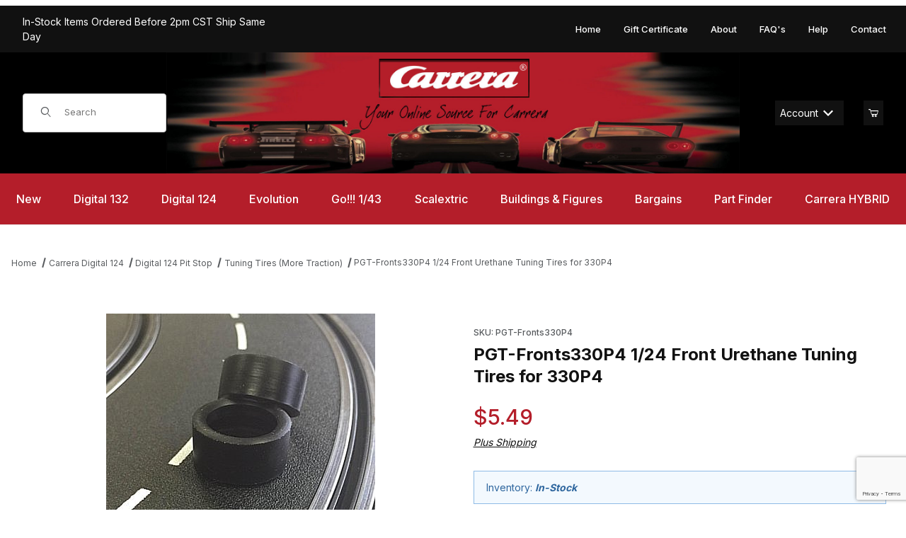

--- FILE ---
content_type: text/html
request_url: https://www.carreraslots.com/slot-car/PGT-Fronts330P4.html
body_size: 21903
content:
<!DOCTYPE html><html lang="en" class="no-js"><script>window.addEventListener('DOMContentLoaded', function () {sessionStorage.setItem('continue_url', 'https://www.carreraslots.com/slot-car/PGT-Fronts330P4.html');});</script><head><meta charset="utf-8"><meta name="viewport" content="width=device-width, initial-scale=1"><base href="https://www.carreraslots.com/Merchant5/"><title>Carrera Slots - Carrera Slot Cars -  Racing Tracks and Sets: PGT-Fronts330P4 1/24 Front Urethane Tuning Tires for 330P4</title><link rel="preconnect" crossorigin href="//www.google-analytics.com" data-resource-group="css_list" data-resource-code="preconnect-google-analytics" /><link rel="preconnect" crossorigin href="https://fonts.googleapis.com" data-resource-group="css_list" data-resource-code="preconnect-google-fonts" /><link rel="preconnect" crossorigin href="https://fonts.gstatic.com" data-resource-group="css_list" data-resource-code="preconnect-gstatic" /><link rel="stylesheet" href="https://fonts.googleapis.com/css2?family=Inter:wght@400;500;600;700&amp;display=swap" data-resource-group="css_list" data-resource-code="google-fonts" /><link type="text/css" media="all" rel="stylesheet" href="https://www.carreraslots.com/Merchant5/json.mvc?Store_Code=CC&amp;Function=CSSResource_Output&amp;CSSCombinedResource_Code=stylesheet&T=0ce7568f" data-resource-group="css_list" data-resource-code="stylesheet" /><script type="text/javascript">
var MMThemeBreakpoints =
[
{
"code":	"mobile",
"name":	"Mobile",
"start":	{
"unit": "px",
"value": ""
}
,
"end":	{
"unit": "em",
"value": "39.999"
}
}
,{
"code":	"tablet",
"name":	"Tablet",
"start":	{
"unit": "px",
"value": ""
}
,
"end":	{
"unit": "em",
"value": "59.999"
}
}
];
</script>
<script type="text/javascript">
var json_url = "https:\/\/www.carreraslots.com\/Merchant5\/json.mvc\u003F";
var json_nosessionurl = "https:\/\/www.carreraslots.com\/Merchant5\/json.mvc\u003F";
var Store_Code = "CC";
</script>
<script type="text/javascript" src="https://www.carreraslots.com/Merchant5/clientside.mvc?T=87541c72&amp;Module_Code=paypalcp&amp;Filename=runtime.js" integrity="sha512-A6/Hrcz8/r8OYVd2LYO313hk0S6tB5l/XeeOIIsdTxBuJqhAXWVVYIyDEomW+X+c75UgL0HeRe1C+MA3wdZSUw==" crossorigin="anonymous" async defer></script>
<script src="https://www.paypal.com/sdk/js?client-id=AcCNNzIa9VV_d1q2jFf4pNN33IIecvECC34nYq0EJIGN9EonWCRQD5JkXT_EDm6rOSCvnRE9g6JOGZXc&amp;merchant-id=ZU4YCZDXGBAUC&amp;currency=USD&amp;components=buttons,messages&amp;enable-funding=venmo" data-partner-attribution-id="Miva_PCP"></script>
<script type="text/javascript" src="https://www.carreraslots.com/Merchant5/clientside.mvc?T=87541c72&amp;Module_Code=cmp-cssui-searchfield&amp;Filename=runtime.js" integrity="sha512-GT3fQyjPOh3ZvhBeXjc3+okpwb4DpByCirgPrWz6TaihplxQROYh7ilw9bj4wu+hbLgToqAFQuw3SCRJjmGcGQ==" crossorigin="anonymous" async defer></script>
<script type="text/javascript">
var MMSearchField_Search_URL_sep = "https:\/\/www.carreraslots.com\/SRCH.html\u003FSearch=";
(function( obj, eventType, fn )
{
if ( obj.addEventListener )
{
obj.addEventListener( eventType, fn, false );
}
else if ( obj.attachEvent )
{
obj.attachEvent( 'on' + eventType, fn );
}
})( window, 'mmsearchfield_override', function()
{
/*** This function allows you to prepend or append code to an existing function.* https://stackoverflow.com/questions/9134686/adding-code-to-a-javascript-function-programmatically*/function functionExtender(container, funcName, prepend, append) {(() => {let cachedFunction = container[funcName];container[funcName] = function (...args) {if (prepend) {prepend.apply(this);}let result = cachedFunction.apply(this, args);if (append) {append.apply(this);}return result;};})();}/*** This controls what happens when you click TAB on a selected search item.*/functionExtender(MMSearchField.prototype,'Event_Keydown',() => {},function () {let tabTarget = this.selected_item;if (tabTarget !== null) {if (event.keyCode === 9 && tabTarget !== this.menu_item_storesearch) {this.element_search.value = tabTarget.childNodes[0].getAttribute('data-search');}}});MMSearchField.prototype.onMenuAppendHeader = () => null;MMSearchField.prototype.onMenuAppendItem = data => {let searchResult;searchResult = newElement('li', {'class': 'x-search-preview__entry'}, null, null);searchResult.innerHTML = data;searchResult.setAttribute('aria-selected', 'false');searchResult.setAttribute('role', 'option');return searchResult;};MMSearchField.prototype.Menu_Item_Select = function (item) {this.selected_item = item;this.menu_items.forEach(menuItem => {menuItem.setAttribute('aria-selected', 'false');});if (item !== null) {this.selected_item.className = classNameAdd(this.selected_item, 'mm_searchfield_menuitem_selected');this.selected_item.setAttribute('aria-selected', 'true');}};MMSearchField.prototype.onMenuAppendStoreSearch = search_value => {let searchAll;searchAll = newElement('li', {'class': 'x-search-preview__search-all'}, null, null);searchAll.element_text = newTextNode(`Search store for product "${search_value}"`, searchAll);searchAll.setAttribute('aria-selected', 'false');searchAll.setAttribute('role', 'option');return searchAll;};MMSearchField.prototype.Menu_Show = function () {if (this.menu_visible) {return;}this.menu_visible = true;this.element_menu.classList.add('x-search-preview--open');}MMSearchField.prototype.Menu_Hide = function () {if (!this.menu_visible) {return;}this.menu_visible = false;this.element_menu.classList.remove('x-search-preview--open');}MMSearchField.prototype.onFocus = () => null;MMSearchField.prototype.onBlur = () => null;
} );
</script>
<script type="text/javascript" src="https://www.carreraslots.com/Merchant5/clientside.mvc?T=87541c72&amp;Filename=runtime_ui.js" integrity="sha512-ZIZBhU8Ftvfk9pHoUdkXEXY8RZppw5nTJnFsMqX+3ViPliSA/Y5WRa+eK3vIHZQfqf3R/SXEVS1DJTjmKgVOOw==" crossorigin="anonymous" async defer></script><script type="text/javascript" src="https://www.carreraslots.com/Merchant5/clientside.mvc?T=87541c72&amp;Filename=ajax.js" integrity="sha512-hBYAAq3Edaymi0ELd4oY1JQXKed1b6ng0Ix9vNMtHrWb3FO0tDeoQ95Y/KM5z3XmxcibnvbVujqgLQn/gKBRhA==" crossorigin="anonymous" async defer></script><link rel="preconnect" crossorigin href="//www.google-analytics.com"></link><link rel="preconnect" crossorigin href="https://www.googletagmanager.com"></link><!-- Logical Position installed Search Console tag --><meta name="google-site-verification" content="TsMrpvNJ3Lym1goeBOrXa8hP0GnAybz_WIcki8-eNm0" /><link rel="canonical" href="https://www.carreraslots.com/slot-car/PGT-Fronts330P4.html" itemprop="url"><link type="text/css" media="all" rel="stylesheet" integrity="sha256-lWOXBr8vqpiy3pliCN1FmPIYkHdcr8Y0nc2BRMranrA= sha384-0K5gx4GPe3B0+RaqthenpKbJBAscHbhUuTd+ZmjJoHkRs98Ms3Pm2S4BvJqkmBdh sha512-wrhf+QxqNNvI+O73Y1XxplLd/Bt2GG2kDlyCGfeByKkupyZlAKZKAHXE2TM9/awtFar6eWl+W9hNO6Mz2QrA6Q==" crossorigin="anonymous" href="https://www.carreraslots.com/Merchant5/json.mvc?Store_Code=CC&amp;Function=CSSResource_Output&amp;CSSResource_Code=mm-theme-styles&T=91cafb4a" data-resource-group="modules" data-resource-code="mm-theme-styles" /><script type="text/javascript" data-resource-group="modules" data-resource-code="recaptcha_v3">
(() =>
{
var script;
script	= document.createElement( 'script' );
script.src	= 'https://www.google.com/recaptcha/api.js?render=6LcsFUcqAAAAADaHDXeYL-3qgk1vPgNm8trxewVP';
document.documentElement.appendChild( script );
} )();
document.addEventListener( 'DOMContentLoaded', () =>
{
var form, element, elements, form_lookup;
form_lookup = new Array();
elements = document.querySelectorAll( 'form input\u005Bname\u003D\"Action\"\u005D\u005Bvalue\u003D\"AUTH\"\u005D, form \u005Bname\u003D\"Action\"\u005D\u005Bvalue\u003D\"ORDR,SHIP,CTAX,AUTH\"\u005D' )
for ( element of elements )
{
if ( element instanceof HTMLFormElement )	form = element;
else if ( element.form instanceof HTMLFormElement )	form = element.form;
else
{
form = null;
while ( element )
{
if ( element instanceof HTMLFormElement )
{
form = element;
break;
}
element = element.parentNode;
}
}
if ( form && ( form_lookup.indexOf( form ) === -1 ) )
{
form_lookup.push( form );
new Miva_reCAPTCHAv3_FormSubmitListener( form, 'payment_authorization' );
}
}
elements = document.querySelectorAll( 'form input\u005Bname\u003D\"Action\"\u005D\u005Bvalue\u003D\"ICST\"\u005D' )
for ( element of elements )
{
if ( element instanceof HTMLFormElement )	form = element;
else if ( element.form instanceof HTMLFormElement )	form = element.form;
else
{
form = null;
while ( element )
{
if ( element instanceof HTMLFormElement )
{
form = element;
break;
}
element = element.parentNode;
}
}
if ( form && ( form_lookup.indexOf( form ) === -1 ) )
{
form_lookup.push( form );
new Miva_reCAPTCHAv3_FormSubmitListener( form, 'customer_account_create' );
}
}
elements = document.querySelectorAll( 'form input\u005Bname\u003D\"Action\"\u005D\u005Bvalue\u003D\"ICSQ\"\u005D, form input\u005Bname\u003D\"Action\"\u005D\u005Bvalue\u005E\u003D\"ICSQ,\"\u005D' )
for ( element of elements )
{
if ( element instanceof HTMLFormElement )	form = element;
else if ( element.form instanceof HTMLFormElement )	form = element.form;
else
{
form = null;
while ( element )
{
if ( element instanceof HTMLFormElement )
{
form = element;
break;
}
element = element.parentNode;
}
}
if ( form && ( form_lookup.indexOf( form ) === -1 ) )
{
form_lookup.push( form );
new Miva_reCAPTCHAv3_FormSubmitListener( form, 'customer_account_quick_create' );
}
}
elements = document.querySelectorAll( 'form input\u005Bname\u003D\"Action\"\u005D\u005Bvalue\u003D\"IAFL\"\u005D' )
for ( element of elements )
{
if ( element instanceof HTMLFormElement )	form = element;
else if ( element.form instanceof HTMLFormElement )	form = element.form;
else
{
form = null;
while ( element )
{
if ( element instanceof HTMLFormElement )
{
form = element;
break;
}
element = element.parentNode;
}
}
if ( form && ( form_lookup.indexOf( form ) === -1 ) )
{
form_lookup.push( form );
new Miva_reCAPTCHAv3_FormSubmitListener( form, 'affiliate_account_create' );
}
}
elements = document.querySelectorAll( 'form input\u005Bname\u003D\"Action\"\u005D\u005Bvalue\u003D\"EMPW\"\u005D' )
for ( element of elements )
{
if ( element instanceof HTMLFormElement )	form = element;
else if ( element.form instanceof HTMLFormElement )	form = element.form;
else
{
form = null;
while ( element )
{
if ( element instanceof HTMLFormElement )
{
form = element;
break;
}
element = element.parentNode;
}
}
if ( form && ( form_lookup.indexOf( form ) === -1 ) )
{
form_lookup.push( form );
new Miva_reCAPTCHAv3_FormSubmitListener( form, 'customer_forgot_password' );
}
}
elements = document.querySelectorAll( 'form input\u005Bname\u003D\"Action\"\u005D\u005Bvalue\u003D\"AFPW\"\u005D' )
for ( element of elements )
{
if ( element instanceof HTMLFormElement )	form = element;
else if ( element.form instanceof HTMLFormElement )	form = element.form;
else
{
form = null;
while ( element )
{
if ( element instanceof HTMLFormElement )
{
form = element;
break;
}
element = element.parentNode;
}
}
if ( form && ( form_lookup.indexOf( form ) === -1 ) )
{
form_lookup.push( form );
new Miva_reCAPTCHAv3_FormSubmitListener( form, 'affiliate_forgot_password' );
}
}
elements = document.querySelectorAll( 'form input\u005Bname\u003D\"Action\"\u005D\u005Bvalue\u003D\"CSTR\"\u005D' )
for ( element of elements )
{
if ( element instanceof HTMLFormElement )	form = element;
else if ( element.form instanceof HTMLFormElement )	form = element.form;
else
{
form = null;
while ( element )
{
if ( element instanceof HTMLFormElement )
{
form = element;
break;
}
element = element.parentNode;
}
}
if ( form && ( form_lookup.indexOf( form ) === -1 ) )
{
form_lookup.push( form );
new Miva_reCAPTCHAv3_FormSubmitListener( form, 'customer_reset_password' );
}
}
elements = document.querySelectorAll( 'form input\u005Bname\u003D\"Action\"\u005D\u005Bvalue\u003D\"AFFR\"\u005D' )
for ( element of elements )
{
if ( element instanceof HTMLFormElement )	form = element;
else if ( element.form instanceof HTMLFormElement )	form = element.form;
else
{
form = null;
while ( element )
{
if ( element instanceof HTMLFormElement )
{
form = element;
break;
}
element = element.parentNode;
}
}
if ( form && ( form_lookup.indexOf( form ) === -1 ) )
{
form_lookup.push( form );
new Miva_reCAPTCHAv3_FormSubmitListener( form, 'affiliate_reset_password' );
}
}
elements = document.querySelectorAll( 'form input\u005Bname\u003D\"Action\"\u005D\u005Bvalue\u003D\"LOGN\"\u005D, form input\u005Bname\u003D\"Action\"\u005D\u005Bvalue\u005E\u003D\"LOGN,\"\u005D' )
for ( element of elements )
{
if ( element instanceof HTMLFormElement )	form = element;
else if ( element.form instanceof HTMLFormElement )	form = element.form;
else
{
form = null;
while ( element )
{
if ( element instanceof HTMLFormElement )
{
form = element;
break;
}
element = element.parentNode;
}
}
if ( form && ( form_lookup.indexOf( form ) === -1 ) )
{
form_lookup.push( form );
new Miva_reCAPTCHAv3_FormSubmitListener( form, 'customer_login' );
}
}
} );
class Miva_reCAPTCHAv3_FormSubmitListener
{
#form;
#submitting;
#event_submit;
#original_submit;
#recaptcha_action;
#event_fallback_submit;
constructor( form, recaptcha_action )
{
this.#form	= form;
this.#submitting	= false;
this.#original_submit	= form.submit;
this.#recaptcha_action	= recaptcha_action;
this.#event_fallback_submit	= () => { this.#form.submit(); };
this.#event_submit	= ( e ) =>
{
e.stopImmediatePropagation();
e.preventDefault();
//
// Trigger overwritten submit to build reCAPTCHAv3 response, where the original
// form submit will be restored in the callback and the "submit" listener removed.
//
this.#form.submit();
}
this.#form.submit	= () =>
{
if ( this.#submitting )
{
return;
}
this.#submitting = true;
Miva_reCAPTCHAv3_Submit( this.#recaptcha_action, ( token ) =>
{
var input_response;
this.#submitting	= false;
input_response	= document.createElement( 'input' );
input_response.type	= 'hidden';
input_response.name	= 'reCAPTCHAv3_Response';
input_response.value	= token;
this.#form.submit	= this.#original_submit;
this.#form.removeEventListener( 'submit', this.#event_submit, { capture: true } );
this.#form.appendChild( input_response );
if ( this.#form.requestSubmit )
{
this.#form.requestSubmit();
}
else
{
this.#form.addEventListener( 'submit', this.#event_fallback_submit );
this.#form.dispatchEvent( new Event( 'submit', { bubbles: true, cancelable: true } ) );
this.#form.removeEventListener( 'submit', this.#event_fallback_submit );
}
} );
};
this.#form.addEventListener( 'submit', this.#event_submit, { capture: true } );
}
}
function Miva_reCAPTCHAv3_Submit( recaptcha_action, callback )
{
try
{
grecaptcha.ready( () => {
try
{
grecaptcha.execute( '6LcsFUcqAAAAADaHDXeYL-3qgk1vPgNm8trxewVP', { action: recaptcha_action } ).then( ( token ) => {
callback( token );
} );
}
catch ( e )
{
setTimeout( () => callback( 'recaptcha failed' ) );
}
} );
}
catch ( e )
{
setTimeout( () => callback( 'recaptcha failed' ) );
}
}
</script><script>(function(w,d,s,l,i){w[l]=w[l]||[];w[l].push({'gtm.start':new Date().getTime(),event:'gtm.js'});var f=d.getElementsByTagName(s)[0],j=d.createElement(s),dl=l!='dataLayer'?'&l='+l:'';j.async=true;j.src='https://www.googletagmanager.com/gtm.js?id='+i+dl;f.parentNode.insertBefore(j,f);})(window,document,'script','dataLayer','GTM-5H6KG85D');var dataLayer = dataLayer || [];dataLayer.push({canonicalUri: '\/slot-car\/PGT-Fronts330P4.html',canonicalUrl: 'https:\/\/www.carreraslots.com\/slot-car\/PGT-Fronts330P4.html',category: {code: 'Digital124tt',name: 'Tuning Tires \u0028More Traction\u0029'},global: {action: '',basket: {basketId: '35744448',custId: '0'},categoryCode: 'Digital124tt',function: '',moduleFunction: '',productCode: 'PGT-Fronts330P4',screen: 'PROD',uiException: ''},page: {code: 'PROD',name: 'Product Display'},product: {code: 'PGT-Fronts330P4',name: 'PGT-Fronts330P4 1\/24 Front Urethane Tuning Tires for 330P4',sku: ''}});window.addEventListener('DOMContentLoaded', () => {document.querySelectorAll('form').forEach(form => {if (form.getAttribute('name')?.length) {return;}const identifier = form.elements?.Action?.value ?? form.dataset?.hook ?? form.querySelector('legend')?.innerText;if (identifier?.length) {form.name = identifier;}});});window.addEventListener('DOMContentLoaded', () => {let timeoutId;const debouncedSearch = (e) => {clearTimeout(timeoutId);timeoutId = setTimeout(() => {const search_term = e?.target?.value;if (!search_term?.length) {return;}dataLayer.push({event: 'search',search_term});}, 500);};const searchInputs = document.querySelectorAll('input[name="Search"]');searchInputs.forEach(input => {input.addEventListener('input', debouncedSearch)});});class MMXPromotionTracker {constructor() {window.addEventListener('DOMContentLoaded', () => {this.init();});}init() {this.promotions = document.querySelectorAll('[data-flex-item]');if (!this.promotions.length) {return;}this.promotionObserver = new IntersectionObserver((entries) => {this.observedCallback(entries);}, {threshold: [0.75]});this.promotions.forEach((promotion, i) => {this.promotionObserver.observe(promotion);promotion.addEventListener('click', (e) => {this.promotionClicked(promotion, e);});});}promotionClicked(promotion, e){let clickedLink = false;let products = [];let clickedHero;e.composedPath().forEach(item => {if (item.nodeName === 'A' || (item.nodeName === 'MMX-HERO' && item.dataset?.href?.length)) {clickedLink = true;}if (item.nodeName === 'MMX-HERO') {clickedHero = item;} else if (item.nodeName === 'MMX-PRODUCT-CAROUSEL') {const clickedProductIndex = [...item.shadowRoot.querySelectorAll('mmx-hero[slot="hero_slide"]')].findIndex(heroSlide => heroSlide === clickedHero);products = [item?.products[clickedProductIndex]];} else if (item.nodeName === 'MMX-FEATURED-PRODUCT') {products = [item?.product];}});if (clickedLink) {this.trackPromotion('select_promotion', promotion, products);}};trackPromotion(event, item, products = []) {dataLayer.push({ ecommerce: null });dataLayer.push({event,ecommerce: {creative_name: item.getAttribute('data-flex-item'),creative_slot: [...this.promotions].findIndex(promotion => promotion === item) + 1,items: this.productsToEcommerceItems(products),promotion_id: item.getAttribute('data-flex-component')}});};observedCallback(entries) {entries.forEach((entry, entryIndex) => {if (!entry.isIntersecting) {return;}this.trackPromotion('view_promotion', entry.target, entry.target?.products);});};productsToEcommerceItems(products = []) {if (!products?.length) {return [];}return products.map((item, i) => {return {item_id: item.code,item_name: item.name,item_sku: item?.sku,index: i,price: item.price,discount: item.base_price - item.price,quantity: 1}});}}new MMXPromotionTracker();dataLayer.push({ ecommerce: null });dataLayer.push({event: 'view_item',ecommerce: {currency: 'USD',value: '5.49',items: [{item_id: 'PGT-Fronts330P4',item_sku: '',item_name: 'PGT-Fronts330P4 1\/24 Front Urethane Tuning Tires for 330P4',price: '5.49',discount: '0',index: 0,item_brand: '',item_category: 'Tuning Tires \u0028More Traction\u0029'}]}});class ProductTracker {options = {additionalPriceSelector: '#price-value-additional, #js-additional-price, #js-price-value-additional',adprButtonSelector: '[data-hook="add-to-cart"], #js-add-to-cart',adprFormSelector: 'form[name="add"], #js-purchase-product',atwlButtonSelector: '[value="Add To Wish List" i], .t-product-layout-purchase__add-to-wish, #add-to-wishlist-wrap, [data-hook="add-to-wish-list"], .product-details__wish-list',priceSelector: '#price-value, #js-price-value'};constructor(options = {}) {this.options = {...this.options,...options};window.addEventListener('DOMContentLoaded', () => {this.init();});}init() {this.adprForm = this.options?.adprForm ?? document.querySelector(this.options.adprFormSelector);this.adprButton = this.options?.adprButton ?? document.querySelector(this.options.adprButtonSelector);this.atwlButton = this.options?.atwlButton ?? document.querySelector(this.options.atwlButtonSelector);this.price = this.options?.price ?? document.querySelector(this.options.priceSelector);this.additionalPrice = this.options?.additionalPrice ?? document.querySelector(this.options.additionalPriceSelector);if (this.adprForm?.nodeName !== 'FORM') {return;}this.listenForAddToCart();this.listenForAddToWishlist()}listenForAddToCart() {this.adprForm?.addEventListener('click', (e) => {if (e.target !== this.adprButton) {return;}this.trackAddTo('cart');}, { capture: true });}listenForAddToWishlist() {this.atwlButton?.addEventListener('click', () => {this.trackAddTo('wishlist');});}trackAddTo(event) {const viewItem = dataLayer.find(item => item?.event === 'view_item');if (!this.adprForm.checkValidity() || viewItem?.ecommerce?.items?.length !== 1) {return;}const dataLayerItem = structuredClone(viewItem);const price = this.currencyToNumber(this.price?.innerText ?? 0);const additionalPrice = this.currencyToNumber(this.additionalPrice?.innerText ?? 0);const itemVariant = [...this.adprForm.querySelectorAll('[name*="Product_Attributes"][name*=":value"]:is([type="radio"]:checked, select)')].map(input => input.value).join(', ');dataLayer.push({ ecommerce: null });dataLayerItem.event = `add_to_${event}`;dataLayerItem.ecommerce.value = price;dataLayerItem.ecommerce.items[0].price = additionalPrice > 0 ? additionalPrice : price;dataLayerItem.ecommerce.items[0].discount = additionalPrice > 0 ? this.currencyToNumber(additionalPrice - price) : 0;dataLayerItem.ecommerce.items[0].quantity = this.adprForm.elements.Quantity.value;dataLayerItem.ecommerce.items[0].item_variant = itemVariant;dataLayer.push(dataLayerItem);return dataLayerItem;}currencyToNumber(value) {return Number(Number(String(value).replace(/[^\d.-]/g, '')).toFixed(2));}}new ProductTracker();</script><!-- Google tag (gtag.js) --><script async src="https://www.googletagmanager.com/gtag/js?id=G-ELY6210VPF"></script><script>window.dataLayer = window.dataLayer || [];function gtag(){dataLayer.push(arguments);}gtag('js', new Date());gtag('config', 'G-ELY6210VPF');</script><!-- Logical Position - Bing UET - all pages --><script>(function(w,d,t,r,u){var f,n,i;w[u]=w[u]||[],f=function(){var o={ti:"25027622"};o.q=w[u],w[u]=new UET(o),w[u].push("pageLoad")},n=d.createElement(t),n.src=r,n.async=1,n.onload=n.onreadystatechange=function(){var s=this.readyState;s&&s!=="loaded"&&s!=="complete"||(f(),n.onload=n.onreadystatechange=null)},i=d.getElementsByTagName(t)[0],i.parentNode.insertBefore(n,i)})(window,document,"script","//bat.bing.com/bat.js","uetq");</script><link type="text/css" rel="stylesheet" href="minibasket.css" media="all" /><script type="application/ld+json">{"@context": "http://schema.org","@type": "LocalBusiness","address": {"@type": "PostalAddress","addressLocality": "Buffalo","addressRegion": "MN","streetAddress": "308B Brighton Ave S","postalCode": "55313","addressCountry": "US"},"description": "Your North American Source for Carrera And Scalextric Slot Cars, Sets, and Accessories","name": "Carrera Slots - Carrera Slot Cars -  Racing Tracks and Sets","email": "sales@carreraslots.com","telephone": "877-269-7805","image": "https://www.carreraslots.com/Merchant5/graphics/00000001/HeaderLogoNEW.jpg", "pricerange": "$-$$$","sameAs": ["https://www.facebook.com/carreraslots"]}</script><link type="text/css" media="all" rel="stylesheet" href="themes/00000001/shadows/custom.css?T=af717adf" data-resource-group="head_tag" data-resource-code="theme-aarc" /><link type="text/css" media="all" rel="stylesheet" referrerpolicy="no-referrer" crossorigin="anonymous" href="https://cdnjs.cloudflare.com/ajax/libs/font-awesome/7.0.0/css/all.min.css" data-resource-group="head_tag" data-resource-code="font-awesome" /><script type="text/javascript" src="https://www.carreraslots.com/Merchant5/clientside.mvc?T=87541c72&amp;Filename=runtime.js" integrity="sha512-EiU7WIxWkagpQnQdiP517qf12PSFAddgl4rw2GQi8wZOt6BLZjZIAiX4R53VP0ePnkTricjSB7Edt1Bef74vyg==" crossorigin="anonymous" async defer></script><script type="text/javascript" src="https://www.carreraslots.com/Merchant5/clientside.mvc?T=87541c72&amp;Filename=MivaEvents.js" integrity="sha512-bmgSupmJLB7km5aCuKy2K7B8M09MkqICKWkc+0w/Oex2AJv3EIoOyNPx3f/zwF0PZTuNVaN9ZFTvRsCdiz9XRA==" crossorigin="anonymous" async defer></script><script type="text/javascript" src="https://www.carreraslots.com/Merchant5/clientside.mvc?T=87541c72&amp;Filename=AttributeMachine.js" integrity="sha512-e2qSTe38L8wIQn4VVmCXg72J5IKMG11e3c1u423hqfBc6VT0zY/aG1c//K/UjMA6o0xmTAyxRmPOfEUlOFFddQ==" crossorigin="anonymous" async defer></script>
<script type="text/javascript">
(function( obj, eventType, fn )
{
if ( obj.addEventListener )
{
obj.addEventListener( eventType, fn, false );
}
else if ( obj.attachEvent )
{
obj.attachEvent( 'on' + eventType, fn );
}
})( window, 'attributemachine_override', function()
{
AttributeMachine.prototype.Generate_Discount = function (discount) {let discount_div;discount_div = document.createElement('div');discount_div.innerHTML = discount.descrip + ': ' + discount.formatted_discount;return discount_div;};AttributeMachine.prototype.Generate_Swatch = function (product_code, attribute, option) {let swatch_container = document.querySelector('#swatches');let swatch = document.createElement('li');let swatchButton = document.createElement('button');let img = document.createElement('img');img.src = option.image;img.setAttribute('alt', option.prompt);img.setAttribute('loading', 'lazy');swatchButton.setAttribute('type', 'button');swatchButton.setAttribute('aria-label', option.prompt);swatchButton.appendChild(img);swatch.classList.add('o-list-inline__item');swatch.setAttribute('data-code', option.code);swatch.setAttribute('data-color', option.prompt);swatch.appendChild(swatchButton);setTimeout(function () {if (swatch_container) {let swatch_element = swatch_container.querySelector('ul');let swatch_select = document.querySelector('[data-hook="attribute-swatch-select"]');let swatch_selected = swatch_select.options[swatch_select.selectedIndex].text;let swatch_name_element = document.querySelector('[data-hook="attribute-swatch-name"]');let swatchElements = swatch_element.querySelectorAll('li');swatch_element.removeAttribute('style');swatch_element.classList.add('o-list-inline');/*** Adds the selected swatch name to the label.*/swatch_name_element.textContent = swatch_selected;/*** Adds an active class to the selected swatch.*/swatchElements.forEach(function (swatchElement) {let swatchColor = swatchElement.getAttribute('data-code');let swatchImage = swatchElement.querySelector('button');if (swatchColor === swatch_select.options[swatch_select.selectedIndex].value) {swatchImage.classList.add('x-product-layout-purchase__swatches--active');}});}}, 0);return swatch;};AttributeMachine.prototype.Swatch_Click = function(input, attribute, option) {let swatch_name_element = document.querySelector('[data-hook="attribute-swatch-name"]');let i;let swatchElements = input.machine.swatches.childNodes[0].childNodes;for (i = 0; i < input.select.options.length; i++) {if (input.select.options[i].value === option.code) {input.select.selectedIndex = i;}}this.Attribute_Changed(input);swatch_name_element.innerHTML = option.prompt;/*** Adds focus back to the selected swatch.*/swatchElements.forEach(function (swatchElement) {let swatchColor = swatchElement.getAttribute('data-code');let swatchImage = swatchElement.querySelector('button');if (swatchColor === input.select.options[input.select.selectedIndex].value) {swatchImage.focus();}});};MivaEvents.SubscribeToEvent('variant_changed', function (data) {AJAX_Call_Module(Update_Volume_Pricing, 'runtime', 'discount_volume', 'Runtime_VolumePricing_Load_Product_Variant', 'Product_Code=' + encodeURIComponent(data.product_code) + '&' + 'Variant_ID=' + encodeURIComponent(data.variant_id));});const Update_Volume_Pricing = function (priceData) {const volumePricingContainer = document.querySelector('[data-volume-pricing]');if (priceData.success === 1 && priceData.data.length > 0) {volumePricingContainer.innerHTML = ['<table class="o-table o-table--fixed c-table-simple">','<thead>','<tr class="c-table-simple__row">','<th class="c-table-simple__cell">Quantity</th>','<th class="c-table-simple__cell">Price</th>','</tr>','</thead>','<tbody data-pricing-grid>','</tbody>','</table>'].join('');let tableBody = volumePricingContainer.querySelector('[data-pricing-grid]');priceData.data.forEach(function (entry) {const pricingRow = document.createElement('tr');const quantityCell = document.createElement('td');const priceCell = document.createElement('td');pricingRow.classList.add('c-table-simple__row');quantityCell.classList.add('c-table-simple__cell');priceCell.classList.add('c-table-simple__cell');if (entry.low === entry.high) {quantityCell.innerText = entry.low;}else if (entry.high) {quantityCell.innerText = entry.low + ' - ' + entry.high;}else {quantityCell.innerText = entry.low + '+';}priceCell.innerText = entry.formatted_price;pricingRow.append(quantityCell, priceCell);tableBody.append(pricingRow);});}else {volumePricingContainer.innerHTML = '';}};
} );
</script>
<script type="text/javascript" src="https://www.carreraslots.com/Merchant5/clientside.mvc?T=87541c72&amp;Filename=ImageMachine.js" integrity="sha512-luSn6atUPOw8U8HPV927zNVkcbbDcvbAlaSh/MEWznSCrOzPC2iQVeXSwLabEEn43FBmR6lKN0jhsWKmJR4n1Q==" crossorigin="anonymous" async defer></script>
<script type="text/javascript">
(function( obj, eventType, fn )
{
if ( obj.addEventListener )
{
obj.addEventListener( eventType, fn, false );
}
else if ( obj.attachEvent )
{
obj.attachEvent( 'on' + eventType, fn );
}
})( window, 'imagemachine_override', function()
{
const debounce = (callback, wait) => {let timeoutId = null;return (...args) => {window.clearTimeout(timeoutId);timeoutId = window.setTimeout(() => {callback.apply(null, args);}, wait);};};const photoGallery = document.querySelector('[data-PhotoGallery]');const productName = 'PGT-Fronts330P4 1\/24 Front Urethane Tuning Tires for 330P4';let generate_thumbnail_event = new CustomEvent('ImageMachine_Generate_Thumbnail');let images = [];let imageSizing = function imageSizing() {const image = photoGallery.querySelector('img');if (image.complete && image.height !== 0) {photoGallery.style.setProperty('--prod-img-x', ` ${image.width}px`);photoGallery.style.setProperty('--prod-img-y', ` ${image.height}px`);}else {image.addEventListener('load', () => {photoGallery.style.setProperty('--prod-img-x', ` ${image.width}px`);photoGallery.style.setProperty('--prod-img-y', ` ${image.height}px`);});}};let thumbnailIndex = 0;let zoomImageLink = document.querySelector('[data-photograph]');ImageMachine.prototype.oninitialize = function (data) {images = [];thumbnailIndex = 0;zoomImageLink.href = (data.length > 0) ? data[0].image_data[this.closeup_index] : 'graphics/en-US/admin/blank.gif';this.Initialize(data);debounce(imageSizing, 250);MovingPictures();};ImageMachine.prototype.ImageMachine_Generate_Thumbnail = function (thumbnail_image, main_image, closeup_image, type_code) {let thumbnailImg;let thumbnailItem;let thumbnailLink;let thumbnailPicture;thumbnailItem = document.createElement('li');thumbnailItem.classList.add('x-filmstrip__list-item');if (typeof( thumbnail_image ) === 'string' && thumbnail_image.length > 0) {thumbnailLink = document.createElement('a');thumbnailLink.href = closeup_image;thumbnailLink.classList.add('x-filmstrip__link');thumbnailLink.setAttribute('aria-label', ` Product Image ${Number(thumbnailIndex + 1)} of ${Number(this.data.length)}`);thumbnailLink.setAttribute('data-hook', 'a11yThumbnailLink');thumbnailLink.setAttribute('data-title', productName);thumbnailLink.setAttribute('role', 'button');thumbnailLink.setAttribute('target', '_blank');thumbnailPicture = document.createElement('picture');thumbnailPicture.classList.add('x-filmstrip__picture');thumbnailImg = document.createElement('img');thumbnailImg.classList.add('x-filmstrip__image');thumbnailImg.setAttribute('alt', productName);thumbnailImg.setAttribute('data-zoom', closeup_image);thumbnailImg.setAttribute('decoding', 'async');thumbnailImg.setAttribute('loading', 'lazy');thumbnailImg.setAttribute('width', this.thumb_width);thumbnailImg.setAttribute('height', this.thumb_height);thumbnailImg.src = thumbnail_image;thumbnailPicture.appendChild(thumbnailImg);thumbnailLink.appendChild(thumbnailPicture);thumbnailItem.appendChild(thumbnailLink);let image = {imageIndex: thumbnailIndex,imageSrc: closeup_image,imageTitle: productName};images.push(image);thumbnailIndex++}else {let image = {imageIndex: thumbnailIndex,imageSrc: closeup_image,imageTitle: productName};images.push(image);}document.dispatchEvent(generate_thumbnail_event);return thumbnailItem;};ImageMachine.prototype.onthumbnailimageclick = function (data) {event.preventDefault();this.Thumbnail_Click(data);if (event.target.hasAttribute('data-zoom')) {zoomImageLink.href = event.target.getAttribute('data-zoom');}else if (event.target.parentElement.hasAttribute('href')) {zoomImageLink.href = event.target.parentElement.href;}else {zoomImageLink.href = event.target.href;}};/*** Filmstrip* Version 1.0** Pure JavaScript thumbnail filmstrip with accessibility baked in.*/let MovingPictures = function MovingPictures() {let filmstripWrapper = document.querySelector('[data-filmstrip-wrapper]');let filmstrip;let filmstripList;let isVertical;if (filmstripWrapper) {filmstrip = filmstripWrapper.querySelector('[data-filmstrip]');if (window.innerWidth >= 960) {filmstripWrapper.setAttribute('data-vertical', '');}else {filmstripWrapper.removeAttribute('data-vertical');}filmstripList = filmstrip.querySelector('ul');isVertical = filmstripWrapper.hasAttribute('data-vertical');}let navigateToNextItem = function navigateToNextItem(direction) {let scrollAmount = isVertical ? filmstrip.clientHeight : filmstrip.clientWidth;scrollAmount = direction === 'previous' ? -scrollAmount : scrollAmount;if (isVertical) {filmstrip.scrollBy({top: scrollAmount});}else {filmstrip.scrollBy({left: scrollAmount});}};/*** Build the controls and add them to the gallery wrapper.*/let buildControls = function buildControls(wreckIt) {let findControls = document.querySelector('[data-filmstrip-controls]');if (wreckIt === true) {if (findControls !== null) {filmstripWrapper.removeAttribute('style');filmstripList.classList.remove('has-controls');findControls.remove();}return;}if (findControls === null) {let controls = document.createElement('ul');let controlTemplate = ['<li><button class="c-button c-button--secondary x-filmstrip-controls__previous" aria-label="Previous" data-dir="previous" type="button"><span class="u-icon-chevron-left" aria-hidden="true"></span></button></li>','<li><button class="c-button c-button--secondary x-filmstrip-controls__next" aria-label="Next" data-dir="next" type="button"><span class="u-icon-chevron-right" aria-hidden="true"></span></button></li>'].join('');controls.classList.add('x-filmstrip-controls');controls.setAttribute('data-filmstrip-controls', '');controls.innerHTML = controlTemplate;filmstripWrapper.prepend(controls);filmstripList.classList.add('has-controls');if (window.innerWidth >= 960) {filmstripWrapper.style.padding = `${controls.querySelector('button').offsetHeight}px 0`;}else {filmstripWrapper.style.padding = `0 ${controls.querySelector('button').offsetWidth}px`;}controls.addEventListener('click', ({target}) => {navigateToNextItem(target.dataset.dir);});/*** Bind the arrow keys to scroll through the images and fire the same functions as the buttons.*/filmstrip.addEventListener('keypress', ({key}) => {if (key === 'ArrowRight') {navigateToNextItem('next');}if (key === 'ArrowLeft') {navigateToNextItem('previous');}});}};let observeResize = debounce(() => {if (window.innerWidth >= 960) {filmstripWrapper.setAttribute('data-vertical', '');}else {filmstripWrapper.removeAttribute('data-vertical');}imageSizing();if ((filmstrip.querySelector('ul').clientWidth > filmstrip.clientWidth) || (isVertical && filmstrip.querySelector('ul').clientHeight > filmstripWrapper.clientHeight)) {let findControls = document.querySelector('[data-filmstrip-controls]');if (findControls !== null) {filmstripWrapper.removeAttribute('style');filmstripList.classList.remove('has-controls');findControls.remove();}buildControls();}else {buildControls(true);}}, 250);document.addEventListener('ImageMachine_Thumbnails_Initialized', event => {});if ((filmstrip.querySelector('ul').clientWidth > filmstrip.clientWidth) || (isVertical && filmstrip.querySelector('ul').clientHeight > filmstripWrapper.clientHeight)) {buildControls();}else {buildControls(true);}window.addEventListener('resize', observeResize);};/*** Picture Book* Version 1.0** Pure JavaScript photo gallery with accessibility baked in.** Inspired by the PhotoViewerJS code by Curtis Campbell:* https://github.com/curtisc123/PhotoViewerJS*/(document => {/*** Public Properties* @type {{init}}*/let PictureBook = {};let defaults = {AnimationTime: 150};/*** Private Members* @type {string}*/const PHOTO_VIEWER_ACTIVE = 'has-photo-viewer';const PHOTO_VIEWER_VISIBLE = 'x-photo-viewer__visible';const PHOTO_VIEWER_LOADED_CLASS = 'is-loaded';const PhotoGallery = document.querySelector('[data-PhotoGallery]');let currentLoadedImage;let Photographs;let PhotographSources;let PhotoViewer;let PhotoViewerTitle;let PhotoViewerClose;let PhotoViewerCurrentImageContainer;let PhotoViewerCurrentImage;let PhotoViewerControls;let PhotoViewerPreviousImage;let PhotoViewerNextImage;let PhotoViewerCount;let openTrigger;/*** Public Methods*/PictureBook.init = () => {BuildPhotoViewer();Setup();SetImageLinkListeners();PhotoViewerClose.addEventListener('click', ClosePhotoViewer);PhotoViewerNextImage.addEventListener('click', LoadNextImage);PhotoViewerPreviousImage.addEventListener('click', LoadPreviousImage);window.addEventListener('keydown', event => {let escKey = (event.key === 'Escape' || event.keyCode === 27);if (event.defaultPrevented) {return; // Do nothing if the event was already processed}if (!escKey) {return;}if (escKey) {if (PhotoViewer.classList.contains('x-photo-viewer__visible')) {ClosePhotoViewer(event);}}}, true);swipe.init(PhotoViewerCurrentImageContainer);};/*** Private Methods* @constructor*/let Setup = () => {Photographs = document.querySelectorAll('[data-photograph]');PhotographSources = document.querySelectorAll('[data-zoom]');PhotoViewer = document.querySelector('[data-PhotoViewer]');PhotoViewerTitle = document.querySelector('[data-PhotoViewerTitle]');PhotoViewerClose = document.querySelector('[data-PhotoViewerClose]');PhotoViewerCurrentImageContainer = document.querySelector('[data-PhotoViewerCurrentImageContainer]');PhotoViewerCurrentImage = document.querySelector('[data-PhotoViewerCurrentImage]');PhotoViewerControls = document.querySelector('[data-PhotoViewerControls]');PhotoViewerPreviousImage = document.querySelector('[data-PhotoViewerPreviousImage]');PhotoViewerNextImage = document.querySelector('[data-PhotoViewerNextImage]');PhotoViewerCount = document.querySelector('[data-PhotoViewerCount]');};let BuildPhotoViewer = () => {let PhotoViewerElement = document.createElement('div');PhotoViewerElement.classList.add('x-photo-viewer');PhotoViewerElement.setAttribute('data-PhotoViewer', '');PhotoViewerElement.setAttribute('aria-hidden', 'true');PhotoViewerElement.setAttribute('aria-label', `Gallery of ${productName} Images`);PhotoViewerElement.setAttribute('role', 'dialog');PhotoViewerElement.innerHTML = ['<header class="x-photo-viewer__header">','<p class="x-photo-viewer__title" data-PhotoViewerTitle aria-live="polite" aria-atomic="true"></p>','<div class="x-photo-viewer__close" data-PhotoViewerClose><button class="c-button c-button-dark" disabled>X<span class="u-hide-visually">Close dialog</span></button></div>','</header>','<div class="x-photo-viewer__container">','<picture class="x-photo-viewer__current-image" data-PhotoViewerCurrentImageContainer>','<img data-PhotoViewerCurrentImage src="" alt="" loading="lazy">','</picture>','</div>','<div class="x-photo-viewer__controls" data-PhotoViewerControls>','<div class="x-photo-viewer__previous-image" data-PhotoViewerPreviousImage><button class="c-button c-button-dark c-button--small" aria-label="Previous" disabled>&laquo; Previous</button></div>','<div class="x-photo-viewer__count" data-PhotoViewerCount aria-live="polite" aria-atomic="true"></div>','<div class="x-photo-viewer__next-image" data-PhotoViewerNextImage><button class="c-button c-button-dark c-button--small" aria-label="Next" disabled>Next &raquo;</button></div>','</div>'].join('');document.body.append(PhotoViewerElement);};let SetImageLinkListeners = () => {for (let i = 0; i < Photographs.length; i++) {Photographs[i].addEventListener('click', ImageOpen);}};let ImageOpen = function (e) {e.preventDefault();InitializePhotoViewer(this.href);};let InitializePhotoViewer = clickedImage => {if (images.length === 1) {PhotoViewerControls.classList.add('u-invisible');}for (let i = 0; i < images.length; i++) {if (images[i].hasOwnProperty('imageSrc')) {const clickedImageURL = new URL(clickedImage);const imageURL = new URL(images[i].imageSrc, document.baseURI);if (clickedImageURL.pathname === imageURL.pathname) {OpenPhotoViewer(images[i]);}}}};let SetPhotoViewerPhoto = ({imageTitle, imageSrc, imageIndex}) => {PhotoViewerCurrentImage.alt = imageTitle;PhotoViewerCurrentImage.src = imageSrc;PhotoViewerTitle.innerHTML = imageTitle;PhotoViewerCount.innerHTML = `Image ${imageIndex + 1} of ${images.length}`;currentLoadedImage = imageIndex;setTimeout(() => {PhotoViewerCurrentImageContainer.classList.add(PHOTO_VIEWER_LOADED_CLASS);}, defaults.AnimationTime);};let OpenPhotoViewer = clickedImage => {document.documentElement.classList.add(PHOTO_VIEWER_ACTIVE);PhotoViewer.classList.add(PHOTO_VIEWER_VISIBLE);PhotoViewer.setAttribute('aria-hidden', 'false');Array.from(PhotoViewer.querySelectorAll('button')).forEach(button => {button.removeAttribute('disabled');});SetPhotoViewerPhoto(clickedImage);a11yHelper();};let ClosePhotoViewer = e => {e.preventDefault();PhotoViewer.setAttribute('aria-hidden', 'true');Array.from(PhotoViewer.querySelectorAll('button')).forEach(button => {button.setAttribute('disabled', '');});PhotoViewer.classList.remove(PHOTO_VIEWER_VISIBLE);document.documentElement.classList.remove(PHOTO_VIEWER_ACTIVE);a11yHelper();PhotoViewerControls.classList.remove('u-invisible');};let LoadNextImage = e => {e.preventDefault();if (currentLoadedImage >= images.length - 1) {return;}PhotoViewerCurrentImageContainer.classList.remove(PHOTO_VIEWER_LOADED_CLASS);SetPhotoViewerPhoto(images[currentLoadedImage + 1]);};let LoadPreviousImage = e => {e.preventDefault();if (currentLoadedImage <= 0) {return;}PhotoViewerCurrentImageContainer.classList.remove(PHOTO_VIEWER_LOADED_CLASS);SetPhotoViewerPhoto(images[currentLoadedImage - 1]);};let swipe = {touchStartX: 0,touchEndX: 0,minSwipePixels: 100,detectionZone: undefined,init(detectionZone) {detectionZone.addEventListener('touchstart', ({changedTouches}) => {swipe.touchStartX = changedTouches[0].screenX;}, false);detectionZone.addEventListener('touchend', event => {swipe.touchEndX = event.changedTouches[0].screenX;swipe.handleSwipeGesture(event);}, false);},handleSwipeGesture(event) {let direction;let moved;if (swipe.touchEndX <= swipe.touchStartX) {moved = swipe.touchStartX - swipe.touchEndX;direction = 'left'}if (swipe.touchEndX >= swipe.touchStartX) {moved = swipe.touchEndX - swipe.touchStartX;direction = 'right'}if (moved > swipe.minSwipePixels && direction !== 'undefined') {swipe.scroll(direction, event)}},scroll(direction, event) {if (direction === 'left') {LoadNextImage(event);}if (direction === 'right') {LoadPreviousImage(event);}}};let a11yHelper = () => {let focusableElements = PhotoViewer.querySelectorAll('a[href], button:not([disabled]):not([aria-hidden])');let firstFocus = focusableElements[0];let lastFocus = focusableElements[focusableElements.length - 1];function handleKeyboard(keyEvent) {let tabKey = (keyEvent.key === 'Tab' || keyEvent.keyCode === 9);function handleBackwardTab() {if (document.activeElement === firstFocus) {keyEvent.preventDefault();lastFocus.focus();}}function handleForwardTab() {if (document.activeElement === lastFocus) {keyEvent.preventDefault();firstFocus.focus();}}if (!tabKey) {return;}if (keyEvent.shiftKey) {handleBackwardTab();}else {handleForwardTab();}}/*** Toggles an 'inert' attribute on all direct children of the <body> that are not the element you passed in. The* element you pass in needs to be a direct child of the <body>.** Most useful when displaying a dialog/modal/overlay and you need to prevent screen-reader users from escaping the* modal to content that is hidden behind the modal.** This is a basic version of the `inert` concept from WICG. It is based on an alternate idea which is presented here:* https://github.com/WICG/inert/blob/master/explainer.md#wouldnt-this-be-better-as* Also see https://github.com/WICG/inert for more information about the inert attribute.*/let setInert = () => {Array.from(document.body.children).forEach(child => {if (child !== PhotoViewer && child.tagName !== 'LINK' && child.tagName !== 'SCRIPT') {child.classList.add('is-inert');child.setAttribute('inert', '');child.setAttribute('aria-hidden', 'true');}});};let removeInert = () => {Array.from(document.body.children).forEach(child => {if (child !== PhotoViewer && child.tagName !== 'LINK' && child.tagName !== 'SCRIPT') {child.classList.remove('is-inert');child.removeAttribute('inert');child.removeAttribute('aria-hidden');}});};if (PhotoViewer.classList.contains('x-photo-viewer__visible')) {openTrigger = document.activeElement;setInert();firstFocus.focus();PhotoViewer.addEventListener('keydown', keyEvent => {handleKeyboard(keyEvent);});}else {removeInert();openTrigger.focus();PhotoViewer.removeEventListener('keydown', handleKeyboard);}};return PictureBook.init();})(document);
} );
</script>
<meta property="og:title" content="PGT-Fronts330P4 1/24 Front Urethane Tuning Tires for 330P4"><meta property="og:type" content="product"><meta property="og:image" content="https://www.carreraslots.com/Merchant5/graphics/00000001/fronts458599.jpg"><meta property="og:url" content="https://www.carreraslots.com/slot-car/PGT-Fronts330P4.html"><meta property="og:site_name" content="Carrera Slots - Carrera Slot Cars -  Racing Tracks and Sets"><meta property="og:description" content="Check out the deal on PGT-Fronts330P4 1/24 Front Urethane Tuning Tires for 330P4 at Carrera Slots - Carrera Slot Cars -  Racing Tracks and Sets"><meta property="og:locale" content="en_US"><meta name="twitter:card" content="summary_large_image"><meta name="twitter:site" content="@TWITTER_ACCOUNT"><meta name="twitter:creator" content="@TWITTER_ACCOUNT"><meta name="twitter:url" content="https://www.carreraslots.com/slot-car/PGT-Fronts330P4.html"><meta name="twitter:title" content="PGT-Fronts330P4 1/24 Front Urethane Tuning Tires for 330P4"><meta name="twitter:description" content="Check out the deal on PGT-Fronts330P4 1/24 Front Urethane Tuning Tires for 330P4 at Carrera Slots - Carrera Slot Cars -  Racing Tracks and Sets"><meta name="twitter:image" content="https://www.carreraslots.com/Merchant5/graphics/00000001/fronts458599.jpg"><meta name="twitter:image:alt" content="PGT-Fronts330P4 1/24 Front Urethane Tuning Tires for 330P4"></head><body id="js-PROD" class="o-site-wrapper t-page-prod"><div id="mini_basket" class="readytheme-contentsection">
<section class="x-mini-basket" data-hook="mini-basket" data-item-count="0" data-subtotal="" aria-modal="true" tabindex="-1"><div class="x-mini-basket__content u-bg-white" data-hook="mini-basket__content" aria-describedby="mb-description" aria-label="Your Cart Summary" role="dialog" tabindex="0"><header><div class="x-mini-basket__header"><strong id="mb-description" class="x-mini-basket__summary">Your Cart (0)</strong><button class="u-icon-cross" data-hook="close-mini-basket" aria-label="Close the Mini-Basket"></button></div></header><script>function continueShopping(link) {if (sessionStorage.getItem('continue_url')) {link.href = sessionStorage.getItem('continue_url');}}</script><footer class="x-mini-basket__footer u-text-center"><p class="x-mini-basket__empty-icon u-bg-gray-100" aria-hidden="true"><svg width="31.972" height="32.562" xmlns="http://www.w3.org/2000/svg"><defs><clipPath id="a"><path d="M0 0h31.972v32.562H0z"/></clipPath></defs><g clip-path="url(#a)"><path d="M31.158 12.03h-5.765v1.631h4.679l-2.749 9.351H10.482l-2.745-9.351h4.148V12.03H7.258l-1-3.4a.815.815 0 0 0-.781-.584H.788a.817.817 0 0 0 0 1.633h4.084l.976 3.336a.58.58 0 0 0 .033.115l3.21 10.933a.814.814 0 0 0 .781.585h18.057a.817.817 0 0 0 .8-.644l3.212-10.931a.8.8 0 0 0 .031-.217v-.022a.814.814 0 0 0-.814-.805M23.711 25.782a3.39 3.39 0 0 0-.034 6.779h.059a3.39 3.39 0 0 0-.025-6.779m1.244 4.629a1.755 1.755 0 1 1 .512-1.24 1.755 1.755 0 0 1-.512 1.24M14.092 25.782a3.39 3.39 0 0 0-.034 6.779h.059a3.39 3.39 0 0 0-.025-6.779m1.244 4.629a1.755 1.755 0 1 1 .512-1.24 1.755 1.755 0 0 1-.512 1.24"/><path d="M23.706 12.361 22.647 11.3l-3.253 3.251V0h-1.509v14.553l-3.25-3.253-1.059 1.059 5.065 5.065 5.065-5.063z"/></g></svg></p><br><p class="c-heading--subheading--small">Your Cart is Empty</p><p class="t-input-font-size">Add items to get started</p><br><a class="c-button c-button--full u-text-medium" href="https://www.carreraslots.com/" onclick="continueShopping(this);">Continue Shopping</a></footer></div></section>
</div>
<header class="t-site-header u-bg-white" data-hook="site-header"><section class="t-site-header__top-navigation u-bg-black u-color-white"><div class="o-wrapper o-wrapper--flush"><div class="o-layout o-layout--flush"><div class="o-layout__item u-bg-black u-color-white u-width-12 u-width-4--l u-width-7--w u-text-center u-text-left--l"><span id="header_message" class="t-site-header__message">
In-Stock Items Ordered Before 2pm CST Ship Same Day
</span>
</div><div class="o-layout o-layout--align-center o-layout__item u-hidden u-flex--l u-width-8--l u-width-5--w t-site-header__links"><div class="o-layout__item u-bg-black u-color-white"><div class="x-transfigure-navigation__footer">
<a class="x-transfigure-navigation__footer-link u-hidden--l" href="https://www.carreraslots.com/LOGN.html">Sign In</a>


<a class="x-transfigure-navigation__footer-link" href="https://www.carreraslots.com/">Home</a>

<a class="x-transfigure-navigation__footer-link" href="https://www.carreraslots.com/slot-car/GC.html">Gift Certificate</a>

<a class="x-transfigure-navigation__footer-link" href="https://www.carreraslots.com/ABUS.html">About</a>

<a class="x-transfigure-navigation__footer-link" href="https://www.carreraslots.com/FAQS.html">FAQ's</a>

<a class="x-transfigure-navigation__footer-link" href="https://www.carreraslots.com/cp_carrera_help.html">Help</a>

<a class="x-transfigure-navigation__footer-link" href="https://www.carreraslots.com/CTUS.html">Contact</a>

</div></div></div></div></div></section><section class="o-wrapper o-wrapper--flush"><div class="o-layout o-layout--align-center o-layout--flush t-site-header__masthead"><div class="o-layout__item o-layout--justify-between u-flex u-width-3 u-hidden--l "><button class="c-button c-button--flush c-button--full u-bg-black u-border-none u-color-white u-font-large u-icon-menu" data-hook="open-main-menu" aria-label="Open Menu"></button><button href="#" class="global-header-search c-button c-button--flush c-button--full u-border-none u-font-large u-icon-search c-button--search" id="search-modal-mobile"></button></div><div class="o-layout__item u-width-12 u-width-2--l t-site-header__search " data-hook="site-header__search" itemscope itemtype="http://schema.org/WebSite"><meta itemprop="url" content="//www.carreraslots.com/"/><form class="t-site-header__search-form" method="post" action="https://www.carreraslots.com/SRCH.html" itemprop="potentialAction" itemscope itemtype="http://schema.org/SearchAction"><fieldset><legend>Product Search</legend><div class="c-form-list"><div class="c-form-list__item c-form-list__item--full c-control-group u-flex"><meta itemprop="target" content="https://www.carreraslots.com/SRCH.html?q={Search}"/><span class="u-bg-white u-color-gray-50 u-icon-search t-site-header__search-icon" aria-hidden="true"></span><input class="c-form-input c-control-group__field u-bg-transparent u-border-none t-site-header__search-field" data-mm_searchfield="Yes" data-mm_searchfield_id="x-search-preview" type="search" name="Search" value="" placeholder="Search" autocomplete="off" required itemprop="query-input" aria-label="Product Search"><button class="c-button c-control-group__button u-bg-transparent u-color-gray-50 u-border-none u-icon-search t-site-header__search-button" type="submit" aria-label="Search"></button></div></div></fieldset><ul class="x-search-preview" data-mm_searchfield_menu="Yes" data-mm_searchfield_id="x-search-preview" role="listbox"></ul></form></div><div class="o-layout__item u-width-6 u-width-8--l u-text-center u-text-left--l t-site-header__logo"><a href="https://www.carreraslots.com/" title="Carrera Slots - Carrera Slot Cars -  Racing Tracks and Sets"><img src="graphics/00000001/3/HeaderLogoNEW.jpg" alt="Shadows ReadyTheme" loading="lazy" width="1800" height="380"></a></div><div class="o-layout__item u-width-3 u-hidden--l u-text-right "><a class="t-site-header__basket-link" data-hook="open-mini-basket" aria-label="Open Mini-Basket" href="https://www.carreraslots.com/BASK.html"><span class="u-icon-cart-empty" aria-hidden="true"></span><span class="t-site-header__basket-link-quantity" data-hook="mini-basket-count">0</span></a></div><div class="o-layout__item u-hidden u-flex--l u-width-2--l t-site-header__masthead-links "><a href="https://www.carreraslots.com/LOGN.html" class="t-global-account-toggle" data-a11y-toggle="global-account" data-hook="global-account">Account <span class="u-icon-chevron-down" aria-hidden="true"></span></a><div id="global_account" class="x-collapsible-content">
<div id="global-account" class="u-over-everything x-collapsible-content__item t-global-account">
<form class="t-global-account__form" method="post" action="https://www.carreraslots.com/slot-car/PGT-Fronts330P4.html" autocomplete="off">
<fieldset>
<legend>Global Account Log In</legend>
<input type="hidden" name="Action" value="LOGN" />
<input type="hidden" name="Per_Page" value="" />
<input type="hidden" name="Sort_By" value="disp_order" />
<div class="c-form-list">
<div class="c-form-list__item c-form-list__item--full">
<label class="u-hide-visually" for="global-Customer_LoginEmail">Email Address</label>
<input id="global-Customer_LoginEmail" class="c-form-input c-form-input--large" type="text" inputmode="email" name="Customer_LoginEmail" value="" autocomplete="email" placeholder="Email" required>
</div>
<div class="c-form-list__item c-form-list__item--full">
<label class="u-hide-visually" for="global-Customer_Password">Password</label>
<input id="global-Customer_Password" class="c-form-input c-form-input--large" type="password" name="Customer_Password" autocomplete="current-password" placeholder="Password">
</div>
<div class="c-form-list__item c-form-list__item--full">
<p><a class="t-input-font-size" href="https://www.carreraslots.com/FPWD.html">Forgot Password?</a></p>
<p><input class="c-button c-button--full" type="submit" value="Sign In"></p>
<a class="t-input-font-size u-block u-text-center u-text-medium" href="https://www.carreraslots.com/LOGN.html">Register</a>
</div>
</div>
</fieldset>
</form>
</div>
</div>
<a class="t-site-header__basket-link" data-hook="open-mini-basket" aria-label="Open Mini-Basket" href="https://www.carreraslots.com/BASK.html"><span class="u-icon-cart-empty" aria-hidden="true"></span><span class="t-site-header__basket-link-quantity" data-hook="mini-basket-count">0</span></a></div><div class="o-layout__item u-width-6 u-width-4--l u-hidden u-text-right t-site-header__secure "><span class="u-color-white u-text-medium u-text-uppercase"><span class="c-heading--subheading--x-small u-icon-secure" aria-hidden="true"></span> <span class="u-font-small">Secure Checkout</span></span></div></div></section></header><!-- end t-site-header --><div class="search-box search-elem"><button class="close">x</button><div class="inner row"><div class="small-12 columns"><meta itemprop="url" content="//www.carreraslots.com/"/><form class="t-site-header__search-form" method="post" action="https://www.carreraslots.com/SRCH.html" itemprop="potentialAction" itemscope itemtype="http://schema.org/SearchAction"><fieldset><legend>Product Search</legend><div class="c-form-list"><div class="c-form-list__item c-form-list__item--full c-control-group u-flex"><meta itemprop="target" content="https://www.carreraslots.com/SRCH.html?q={Search}"/><span class="u-bg-white u-color-gray-50 u-icon-search t-site-header__search-icon" aria-hidden="true"></span><input class="c-form-input c-control-group__field u-bg-transparent u-border-none t-site-header__search-field" data-mm_searchfield="Yes" data-mm_searchfield_id="x-search-preview" type="search" name="Search" value="" placeholder="Search" autocomplete="off" required itemprop="query-input" aria-label="Product Search"><button class="c-button c-control-group__button u-bg-transparent u-color-gray-50 u-border-none u-icon-search t-site-header__search-button" type="submit" aria-label="Search"></button></div></div></fieldset><ul class="x-search-preview" data-mm_searchfield_menu="Yes" data-mm_searchfield_id="x-search-preview" role="listbox"></ul></form></div></div></div><div class="o-wrapper o-wrapper--full o-wrapper--flush u-bg-white t-site-navigation "><div class="o-layout o-layout--align-center o-layout--flush o-layout--justify-center t-site-navigation__wrap"><nav class="o-layout__item c-navigation x-transfigure-navigation u-text-medium u-width-12 " data-hook="transfigure-navigation">
<div class="x-transfigure-navigation__wrap" data-layout="horizontal-drop-down">
<header class="x-transfigure-navigation__header o-layout--justify-between u-flex u-hidden--l" hidden>
<a class="c-button c-button--as-link c-form-inline-set u-color-gray-600" href="https://www.carreraslots.com/LOGN.html"><span class="u-font-large u-icon-user" aria-hidden="true"></span> Sign In</a>
<button class="c-button u-bg-transparent u-color-gray-600 u-font-small u-icon-cross" data-hook="close-main-menu" aria-label="Close Menu"></button>
</header>
<div class="x-transfigure-navigation__content">
<ul class="c-navigation__row x-transfigure-navigation__row">
<li class="c-navigation__list ">
<a class="c-navigation__link" href="https://www.carreraslots.com/slot-cars/B05A.html" target="_self"><span>New</span></a>
</li>
<li class="c-navigation__list has-child-menu" data-hook="has-drop-down has-child-menu">
<a class="c-navigation__link" href="https://www.carreraslots.com/slot-cars/Digital_132.html" target="_self"><span>Digital 132</span><span class="c-navigation__link-carat"><span class="u-icon-chevron-right u-hidden--l" aria-hidden="true"></span></span></a>
<ul class="c-navigation__row is-hidden">
<li class="c-navigation__list u-font-small u-hidden--l" data-hook="show-previous-menu">
<span class="c-navigation__link u-text-uppercase"><span class="u-icon-arrow-left" aria-hidden="true">&nbsp;</span><span class="o-layout--grow">Back</span></span>
</li>
<li class="c-navigation__list u-hidden--l">
<span class="c-navigation__link u-font-large u-text-bold">Digital 132</span>
</li>
<li class="c-navigation__list ">
<a class="c-navigation__link" href="https://www.carreraslots.com/slot-cars/132Set.html" target="_self"><span>Digital 132 Sets</span></a>
</li>
<li class="c-navigation__list ">
<a class="c-navigation__link" href="https://www.carreraslots.com/slot-cars/132Cars.html" target="_self"><span>Digital 132 Cars</span></a>
</li>
<li class="c-navigation__list ">
<a class="c-navigation__link" href="https://www.carreraslots.com/slot-cars/132ACCTRAC.html" target="_self"><span>Track Accessories</span></a>
</li>
<li class="c-navigation__list ">
<a class="c-navigation__link" href="https://www.carreraslots.com/slot-cars/132PIT.html" target="_self"><span>Digital 132 Pit Stop</span></a>
</li>
<li class="c-navigation__list u-hidden--l">
<a class="c-navigation__link" href="https://www.carreraslots.com/slot-cars/Digital_132.html" target="_self">View All Digital 132</a>
</li>
</ul>
</li>
<li class="c-navigation__list has-child-menu" data-hook="has-drop-down has-child-menu">
<a class="c-navigation__link" href="https://www.carreraslots.com/slot-cars/Digital_124.html" target="_self"><span>Digital 124</span><span class="c-navigation__link-carat"><span class="u-icon-chevron-right u-hidden--l" aria-hidden="true"></span></span></a>
<ul class="c-navigation__row is-hidden">
<li class="c-navigation__list u-font-small u-hidden--l" data-hook="show-previous-menu">
<span class="c-navigation__link u-text-uppercase"><span class="u-icon-arrow-left" aria-hidden="true">&nbsp;</span><span class="o-layout--grow">Back</span></span>
</li>
<li class="c-navigation__list u-hidden--l">
<span class="c-navigation__link u-font-large u-text-bold">Digital 124</span>
</li>
<li class="c-navigation__list ">
<a class="c-navigation__link" href="https://www.carreraslots.com/slot-cars/124sets.html" target="_self"><span>Digital 124 Sets</span></a>
</li>
<li class="c-navigation__list ">
<a class="c-navigation__link" href="https://www.carreraslots.com/slot-cars/124cars.html" target="_self"><span>124 Digital Cars</span></a>
</li>
<li class="c-navigation__list ">
<a class="c-navigation__link" href="https://www.carreraslots.com/slot-cars/124track.html" target="_self"><span>Track Accessories</span></a>
</li>
<li class="c-navigation__list ">
<a class="c-navigation__link" href="https://www.carreraslots.com/slot-cars/Dig124ps.html" target="_self"><span>Digital 124 Pit Stop</span></a>
</li>
<li class="c-navigation__list u-hidden--l">
<a class="c-navigation__link" href="https://www.carreraslots.com/slot-cars/Digital_124.html" target="_self">View All Digital 124</a>
</li>
</ul>
</li>
<li class="c-navigation__list has-child-menu" data-hook="has-drop-down has-child-menu">
<a class="c-navigation__link" href="https://www.carreraslots.com/slot-cars/EVO1.html" target="_self"><span>Evolution</span><span class="c-navigation__link-carat"><span class="u-icon-chevron-right u-hidden--l" aria-hidden="true"></span></span></a>
<ul class="c-navigation__row is-hidden">
<li class="c-navigation__list u-font-small u-hidden--l" data-hook="show-previous-menu">
<span class="c-navigation__link u-text-uppercase"><span class="u-icon-arrow-left" aria-hidden="true">&nbsp;</span><span class="o-layout--grow">Back</span></span>
</li>
<li class="c-navigation__list u-hidden--l">
<span class="c-navigation__link u-font-large u-text-bold">Evolution</span>
</li>
<li class="c-navigation__list ">
<a class="c-navigation__link" href="https://www.carreraslots.com/slot-cars/SETEV.html" target="_self"><span>Evolution Sets</span></a>
</li>
<li class="c-navigation__list ">
<a class="c-navigation__link" href="https://www.carreraslots.com/slot-cars/Carsev.html" target="_self"><span>Evolution Cars 1/32</span></a>
</li>
<li class="c-navigation__list ">
<a class="c-navigation__link" href="https://www.carreraslots.com/slot-cars/SETEVtr.html" target="_self"><span>Evolution Track Acc.</span></a>
</li>
<li class="c-navigation__list ">
<a class="c-navigation__link" href="https://www.carreraslots.com/slot-cars/EVPARTS.html" target="_self"><span>Evolution Pit Stop</span></a>
</li>
<li class="c-navigation__list u-hidden--l">
<a class="c-navigation__link" href="https://www.carreraslots.com/slot-cars/EVO1.html" target="_self">View All Evolution</a>
</li>
</ul>
</li>
<li class="c-navigation__list has-child-menu" data-hook="has-drop-down has-child-menu">
<a class="c-navigation__link" href="https://www.carreraslots.com/slot-cars/CGO.html" target="_self"><span>Go!!! 1/43</span><span class="c-navigation__link-carat"><span class="u-icon-chevron-right u-hidden--l" aria-hidden="true"></span></span></a>
<ul class="c-navigation__row is-hidden">
<li class="c-navigation__list u-font-small u-hidden--l" data-hook="show-previous-menu">
<span class="c-navigation__link u-text-uppercase"><span class="u-icon-arrow-left" aria-hidden="true">&nbsp;</span><span class="o-layout--grow">Back</span></span>
</li>
<li class="c-navigation__list u-hidden--l">
<span class="c-navigation__link u-font-large u-text-bold">Go!!! 1/43</span>
</li>
<li class="c-navigation__list ">
<a class="c-navigation__link" href="https://www.carreraslots.com/slot-cars/CGOSET.html" target="_self"><span>GO Sets</span></a>
</li>
<li class="c-navigation__list ">
<a class="c-navigation__link" href="https://www.carreraslots.com/slot-cars/CGOCars.html" target="_self"><span>GO Cars</span></a>
</li>
<li class="c-navigation__list ">
<a class="c-navigation__link" href="https://www.carreraslots.com/slot-cars/CGOEX.html" target="_self"><span>GO Track Accessories</span></a>
</li>
<li class="c-navigation__list ">
<a class="c-navigation__link" href="https://www.carreraslots.com/slot-cars/CGOPIT.html" target="_self"><span>GO Pit Stop (Car Accessories)</span></a>
</li>
<li class="c-navigation__list ">
<a class="c-navigation__link" href="https://www.carreraslots.com/Merchant5/merchant.mvc?Screen=CTGY&amp;Category_Code=CGOD" target="_self"><span>Disney Go Series</span></a>
</li>
<li class="c-navigation__list ">
<a class="c-navigation__link" href="https://www.carreraslots.com/slot-cars/CGOScen.html" target="_self"><span>1/43 Scenery</span></a>
</li>
<li class="c-navigation__list u-hidden--l">
<a class="c-navigation__link" href="https://www.carreraslots.com/slot-cars/CGO.html" target="_self">View All Go!!! 1/43</a>
</li>
</ul>
</li>
<li class="c-navigation__list ">
<a class="c-navigation__link" href="https://www.carreraslots.com/slot-cars/Scalex.html" target="_self"><span>Scalextric</span></a>
</li>
<li class="c-navigation__list ">
<a class="c-navigation__link" href="https://www.carreraslots.com/slot-cars/Build.html" target="_self"><span>Buildings & Figures</span></a>
</li>
<li class="c-navigation__list has-child-menu" data-hook="has-drop-down has-child-menu">
<a class="c-navigation__link" href="https://www.carreraslots.com/slot-cars/BLOT.html" target="_self"><span>Bargains</span><span class="c-navigation__link-carat"><span class="u-icon-chevron-right u-hidden--l" aria-hidden="true"></span></span></a>
<ul class="c-navigation__row is-hidden">
<li class="c-navigation__list u-font-small u-hidden--l" data-hook="show-previous-menu">
<span class="c-navigation__link u-text-uppercase"><span class="u-icon-arrow-left" aria-hidden="true">&nbsp;</span><span class="o-layout--grow">Back</span></span>
</li>
<li class="c-navigation__list u-hidden--l">
<span class="c-navigation__link u-font-large u-text-bold">Bargains</span>
</li>
<li class="c-navigation__list ">
<a class="c-navigation__link" href="https://www.carreraslots.com/slot-cars/BLOTACC.html" target="_self"><span>124/132 Track and Acc.</span></a>
</li>
<li class="c-navigation__list ">
<a class="c-navigation__link" href="https://www.carreraslots.com/slot-cars/BLOT132.html" target="_self"><span>1/32 Scale Cars</span></a>
</li>
<li class="c-navigation__list ">
<a class="c-navigation__link" href="https://www.carreraslots.com/slot-cars/BLOT143.html" target="_self"><span>1/43 Scale Cars</span></a>
</li>
<li class="c-navigation__list ">
<a class="c-navigation__link" href="https://www.carreraslots.com/slot-cars/BLOTtrack143.html" target="_self"><span>1/43 Track and Acc.</span></a>
</li>
<li class="c-navigation__list u-hidden--l">
<a class="c-navigation__link" href="https://www.carreraslots.com/slot-cars/BLOT.html" target="_self">View All Bargains</a>
</li>
</ul>
</li>
<li class="c-navigation__list ">
<a class="c-navigation__link" href="https://www.carreraslots.com/PFINDER.html" target="_self"><span>Part Finder</span></a>
</li>
<li class="c-navigation__list ">
<a class="c-navigation__link" href="https://www.carreraslots.com/slot-cars/HYBD.html" target="_self"><span>Carrera HYBRID</span></a>
</li>
<li class="c-navigation__list u-hidden--l u-text-left">
<div class="x-transfigure-navigation__footer">
<a class="x-transfigure-navigation__footer-link u-hidden--l" href="https://www.carreraslots.com/LOGN.html">Sign In</a>
<a class="x-transfigure-navigation__footer-link" href="https://www.carreraslots.com/">Home</a>
<a class="x-transfigure-navigation__footer-link" href="https://www.carreraslots.com/slot-car/GC.html">Gift Certificate</a>
<a class="x-transfigure-navigation__footer-link" href="https://www.carreraslots.com/ABUS.html">About</a>
<a class="x-transfigure-navigation__footer-link" href="https://www.carreraslots.com/FAQS.html">FAQ's</a>
<a class="x-transfigure-navigation__footer-link" href="https://www.carreraslots.com/cp_carrera_help.html">Help</a>
<a class="x-transfigure-navigation__footer-link" href="https://www.carreraslots.com/CTUS.html">Contact</a>
</div>
</li>
</ul>
</div>
</div>
</nav></div></div><!-- end t-site-navigation --><nav class="x-breadcrumbs" aria-label="Breadcrumb"><ul class="x-breadcrumbs__list" itemscope itemtype="https://schema.org/BreadcrumbList"><li class="x-breadcrumbs__item" itemprop="itemListElement" itemscope itemtype="https://schema.org/ListItem"><a href="https://www.carreraslots.com/" itemprop="item"><span itemprop="name">Home</span></a><meta itemprop="position" content="1" /></li><li class="x-breadcrumbs__item" itemprop="itemListElement" itemscope itemtype="https://schema.org/ListItem"><a href="https://www.carreraslots.com/slot-cars/Digital_124.html" itemprop="item"><span itemprop="name">Carrera Digital 124</span></a><meta itemprop="position" content="2" /></li><li class="x-breadcrumbs__item" itemprop="itemListElement" itemscope itemtype="https://schema.org/ListItem"><a href="https://www.carreraslots.com/slot-cars/Dig124ps.html" itemprop="item"><span itemprop="name">Digital 124 Pit Stop</span></a><meta itemprop="position" content="3" /></li><li class="x-breadcrumbs__item" itemprop="itemListElement" itemscope itemtype="https://schema.org/ListItem"><a href="https://www.carreraslots.com/slot-cars/Digital124tt.html" itemprop="item"><span itemprop="name">Tuning Tires (More Traction)</span></a><meta itemprop="position" content="4" /></li><li class="x-breadcrumbs__item" itemprop="itemListElement" itemscope itemtype="https://schema.org/ListItem"><a href="https://www.carreraslots.com/slot-car/PGT-Fronts330P4.html" aria-current="page" itemprop="item"><span itemprop="name">PGT-Fronts330P4 1/24 Front Urethane Tuning Tires for 330P4</span></a><meta itemprop="position" content="5" /></li></ul><!-- end .x-breadcrumbs --></nav><main class="o-wrapper t-main-content-element"><section class="o-layout"><div class="o-layout__item"></div></section><section class="o-layout"><div class="o-layout__item"></div></section><!-- Start: Google Rich Snippets --><div itemscope itemtype="https://schema.org/Product"><meta itemprop="mpn" content="PGT-Fronts330P4" /><meta itemprop="sku" content="PGT-Fronts330P4" /><meta itemprop="name" content="PGT-Fronts330P4 1/24 Front Urethane Tuning Tires for 330P4" /><meta itemprop="image" content="https://www.carreraslots.com/Merchant5/graphics/00000001/fronts458599.jpg" /><meta itemprop="category" content="Tuning Tires &#40;More Traction&#41;" /><meta itemprop="description" content="PGT-Fronts330P4 1/24 Front Urethane Tuning Tires for Ferrari 330P4

Once installed all you need to do is sand the tire lightly to true it up
 and remove any convex or concave centers, and away you go. This can be 
done easily using a 120 grit garnet sand paper or emery board, then 
finish with a 240 or 480 grit. A recommendation from Paul Gage: If you 
wish to glue on the rear tires, use a clear nail polish. Just clean the 
tire with acetone, lightly sand the bead on the hub, paint a generous 
layer on the inside bead of the hub, paint the outside bead of the tire,
 then mount the tire. Allow one hour to dry, sand them true, and away 
you go! PLEASE NOTE: These tuning tires will look much smaller than the Carrera stock tires you are replacing &#40;in some cases you may even be able to fit the tuning tire, inside the stock tire&#41;.&amp;nbsp; Some tuning tires may fit multiple wheels, these tires are made to stretch so Paul doesn't need to have a separate tire available for each type of car.&amp;nbsp;When installing you will need to stretch the tuning tire over the wheel..&amp;nbsp; To avoid damage to the car, or wheel, we have found it is easiest to take the chassis off by removing the 4 bottom screws prior to installation." /><meta itemprop="brand" content="Carrera Slots - Carrera Slot Cars -  Racing Tracks and Sets" /><div itemprop="offers" itemscope itemtype="https://schema.org/Offer"><meta itemprop="url" content="https://www.carreraslots.com/slot-car/PGT-Fronts330P4.html" /><meta itemprop="sku" content="PGT-Fronts330P4" /><section class="o-layout o-layout--wide u-grids-1 u-grids-2--l x-product-layout"><div class="o-layout__item"><div class="x-product-layout-images" data-PhotoGallery role="group" style="--prod-img-x: 580px; --prod-img-y: 580px; --prod-thumb-x: 64px; --prod-thumb-y: 64px;"><figure class="x-product-layout-images__figure"><a data-photograph href="#" aria-label="Open larger PGT-Fronts330P4 1/24 Front Urethane Tuning Tires for 330P4 images"><picture class="x-product-layout-images__picture"><img id="main_image" class="x-product-layout-images__image" src="graphics/en-US/cssui/blank.gif" alt="PGT-Fronts330P4 1/24 Front Urethane Tuning Tires for 330P4" loading="lazy"></picture></a></figure><section class="x-filmstrip-wrapper" data-filmstrip-wrapper><div class="x-filmstrip" data-filmstrip aria-describedby="filmstrip-heading" aria-label="Thumbnail Filmstrip" role="region" tabindex="0"><h3 id="filmstrip-heading" class="x-filmstrip__heading u-hide-visually">Thumbnail Filmstrip of PGT-Fronts330P4 1/24 Front Urethane Tuning Tires for 330P4 Images</h3><ul id="thumbnails" class="x-filmstrip__list"></ul></div></section><script type="text/javascript">
(function( obj, eventType, fn )
{
if ( obj.addEventListener )
{
obj.addEventListener( eventType, fn, false );
}
else if ( obj.attachEvent )
{
obj.attachEvent( 'on' + eventType, fn );
}
})( window, 'imagemachine_initialize', function()
{
var image_data5217 = [
{
"type_code":	"main",
"image_data":
[
"graphics\/00000001\/fronts458599.jpg",
"",
"graphics\/00000001\/fronts458599.jpg"
]
}
]
var im5217 = new ImageMachine( 'PGT-Fronts330P4', 0, 'main_image', 'thumbnails', 'closeup_div', 'closeup_image', 'closeup_close', '', 'B', 580, 580, 1, 'B', 960, 960, 1, 64, 64, 1, '' );
im5217.oninitialize( image_data5217 );
});
</script>
</div><!-- end .x-product-layout-images --></div><div class="o-layout__item"><form class="x-product-layout-purchase" data-hook="purchase" action="https://www.carreraslots.com/BASK.html" method="post" name="add"><input type="hidden" name="Old_Screen" value="PROD" /><input type="hidden" name="Old_Search" value="" /><input type="hidden" name="Action" value="ADPR" /><input type="hidden" name="Product_Code" value="PGT-Fronts330P4" /><input type="hidden" name="Category_Code" value="Digital124tt" /><input type="hidden" name="Offset" value="" /><input type="hidden" name="AllOffset" value="" /><input type="hidden" name="CatListingOffset" value="" /><input type="hidden" name="RelatedOffset" value="" /><input type="hidden" name="SearchOffset" value="" /><fieldset><legend>Purchase PGT-Fronts330P4 1/24 Front Urethane Tuning Tires for 330P4</legend><div class="c-form-list"><div class="c-form-list__item c-form-list__item--full"><h1 class="c-heading-echo x-product-layout-purchase__name"><span class="u-color-gray-600 x-product-layout-purchase__sku">SKU: PGT-Fronts330P4</span><span itemprop="name">PGT-Fronts330P4 1/24 Front Urethane Tuning Tires for 330P4</span></h1></div><div class="c-form-list__item c-form-list__item--full"><div class="x-product-layout-purchase__pricing"><span class="x-product-layout-purchase__pricing-current"><span id="price-value" itemprop="price" content="5.49">$5.49</span></span></div><div id="product-discounts" class="x-product-layout-purchase__product-discounts"></div><div class="shipping-info"><div id="shipping_modal" class="readytheme-contentsection">
<!-- Trigger text link --><div class="modal-button-container"><a href="#" id="openModal" class="modal-button"><i>Plus Shipping</i></a></div><!-- The Modal --><div id="myModal" class="modal"><div class="modal-content"><span class="close">&times;</span><h3>About Shipping</h3><p>The table below reflects shipping charges to addresses in the Continental United States. We ship packages via UPS and the US Postal Service. We do ship internationally** please see note below.</p><p>The shipping charges for <b>Ground Shipping*</b> are based on the amount of your purchase as shown in the following table.</p><table width="100%" border="1" bordercolor="#800000" style="border-collapse: collapse"><tbody><tr align="center"><td align="left" style="padding:5px"><b>Sale Amount<sup>*</sup></b></td><td style="padding:5px"><b>0-$100</b></td><td style="padding:5px"><b>Over $100</b></td></tr><tr align="center"><td align="left" style="padding:5px">Ground Shipping</td><td style="padding:5px">8.99</td><td style="padding:5px">13.99</td></tr></tbody></table><p>Shipping for UPS <b>Overnight, 2-Day, and 3-Day</b> are based on weight and are computed automatically at checkout. Simply fill out the order form and before your order is submitted, you will be presented with all shipping options and costs.</p><p><b>Shipments outside the Continental United States will be re-billed to reflect the actual shipping rate.</b></p></div></div><script>// Get modal and trigger elementsvar modal = document.getElementById("myModal");var trigger = document.getElementById("openModal");var closeButton = document.getElementsByClassName("close")[0];// Open modal when the trigger is clickedtrigger.onclick = function(event) {event.preventDefault();modal.style.display = "block";}// Close modal when the close button is clickedcloseButton.onclick = function() {modal.style.display = "none";}// Close modal when clicking outside the modal contentwindow.onclick = function(event) {if (event.target == modal) {modal.style.display = "none";}}</script>
</div>
</div><div id="inventory-message" class="x-messages x-messages--info x-product-layout-purchase__inventory-message">Inventory: <b><i class="t-prod-inventory--in">In-Stock</i></b></div></div><div class="c-form-list__item x-product-layout-purchase__volume-pricing" data-volume-pricing aria-live="polite"></div><div class="c-form-list__item x-product-layout-purchase__options"><input data-hook="product-attribute__count" type="hidden" name="Product_Attribute_Count" value="0"></div><div class="c-form-list__item x-product-layout-purchase__cta"><div class="x-product-layout-purchase__message" data-hook="purchase-message"></div><div class="o-layout"><div class="o-layout__item u-width-12 u-width-4--m x-product-layout-purchase__options-quantity"><label class="c-form-label u-text-bold is-required" for="l-quantity">Qty</label><div class="x-quantify" data-hook="quantify"><button class="c-button c-button--secondary u-icon-subtract" type="button" data-action="decrement" aria-label="Decrease Quantity"></button><input id="l-quantity" class="c-form-input u-text-center" data-max="" data-min="1" data-step="1" type="text" inputmode="decimal" name="Quantity" value="1"><button class="c-button c-button--secondary u-icon-add" type="button" data-action="increment" aria-label="Increase Quantity"></button></div></div><div class="o-layout__item u-width-12 u-width-8--m"><span class="c-form-label">&nbsp;</span><span class="u-block" onclick="document.forms.add.action = 'https:\/\/www.carreraslots.com\/BASK.html'; document.forms.add.elements.Action.value = 'ADPR';"><input class="c-button c-button--full bkg-secondary u-color-white" data-action="https://www.carreraslots.com/BASK.html?ajax=1" data-hook="add-to-cart" data-value="Add To Cart" type="submit" value="Add To Cart"></span><br><span class="o-layout" data-mmnodisable="true"><span class="o-layout__item" onclick="document.forms.add.action = 'https:\/\/www.carreraslots.com\/WISH.html'; document.forms.add.elements.Action.value = 'ATWL';"><input class="c-button c-button--as-link c-button--full" type="submit" value="Add to Wish List"></span></span></div></div></div></div></fieldset></form></div></section><section class="o-layout x-product-description"><div class="o-layout__item"><div class="x-a11y-tabs" data-tab-component><ul class="x-a11y-tabs__list"><li class="x-a11y-tabs__item"><a class="x-a11y-tabs__link" href="#tab-description">Description</a></li></ul><section id="tab-description" class="x-a11y-tabs__panel" itemprop="description"><div>PGT-Fronts330P4 1/24 Front Urethane Tuning Tires for Ferrari 330P4</div><div><br></div><div><font size="2" face="Arial, Helvetica">

Once installed all you need to do is sand the tire lightly to true it up
 and remove any convex or concave centers, and away you go. This can be 
done easily using a 120 grit garnet sand paper or emery board, then 
finish with a 240 or 480 grit. A recommendation from Paul Gage: If you 
wish to glue on the rear tires, use a clear nail polish. Just clean the 
tire with acetone, lightly sand the bead on the hub, paint a generous 
layer on the inside bead of the hub, paint the outside bead of the tire,
 then mount the tire. Allow one hour to dry, sand them true, and away 
you go! </font></div><div><font size="2" face="Arial, Helvetica"><br></font></div><div><div><b>PLEASE NOTE: These tuning tires will look much smaller than the Carrera stock tires you are replacing (in some cases you may even be able to fit the tuning tire, inside the stock tire).&nbsp; Some tuning tires may fit multiple wheels, these tires are made to stretch so Paul doesn't need to have a separate tire available for each type of car.&nbsp;</b><br></div><div><p class="MsoNormal"><b>When installing you will need to stretch the tuning tire over the wheel..&nbsp; To avoid damage to the car, or wheel, we have found it is easiest to take the chassis off by removing the 4 bottom screws prior to installation.</b></p></div></div></section></div></div></section><script>if (typeof am5217 !== 'undefined') {let attrMachCall = am5217;let attrPossible = amPossible5217;}</script><meta itemprop="priceCurrency" content="USD" /><meta itemprop="seller" content="Carrera Slots - Carrera Slot Cars -  Racing Tracks and Sets" /><meta itemprop="itemCondition" content="new" /><meta itemprop="price" content="5.49"/><meta itemprop="availability" content="InStock"/></div></div><!-- End: Google Rich Snippets --><section class="o-layout"><div class="o-layout__item"></div></section><section class="o-layout"><div class="o-layout__item"></div></section></main><!-- end t-site-content --><footer class="t-site-footer u-bg-black u-color-white"><div class="o-wrapper t-site-footer__wrapper"><div class="o-layout o-layout--column o-layout--row--m t-site-footer__content"><section class="o-layout__item u-width-3--m"><nav class="c-menu" aria-labelledby="footer_categories-label"><p id="footer_categories-label" class="c-menu__title">Category</p><ul id="footer_categories" class="c-menu__list"><li><a class="c-menu__link" href="https://www.carreraslots.com/slot-cars/B05A.html" target="_self">New</a></li><li><a class="c-menu__link" href="https://www.carreraslots.com/slot-cars/Digital_132.html" target="_self">Digital 132</a></li><li><a class="c-menu__link" href="https://www.carreraslots.com/slot-cars/Digital_124.html" target="_self">Digital 124</a></li><li><a class="c-menu__link" href="https://www.carreraslots.com/slot-cars/EVO1.html" target="_self">Evolution 1/32</a></li><li><a class="c-menu__link" href="https://www.carreraslots.com/slot-cars/Digital132P.html" target="_self">132/124 Parts</a></li><li><a class="c-menu__link" href="https://www.carreraslots.com/Merchant5/merchant.mvc?Screen=CTGY&amp;Category_Code=EX1" target="_self">Exclusiv 1/24</a></li><li><a class="c-menu__link" href="https://www.carreraslots.com/slot-cars/CGO.html" target="_self">GO 143</a></li><li><a class="c-menu__link" href="https://www.carreraslots.com/Merchant5/merchant.mvc?Screen=CTGY&amp;Category_Code=CGOdig" target="_self">Digital 143</a></li><li><a class="c-menu__link" href="https://www.carreraslots.com/slot-cars/LIM1.html" target="_self">Limited Editions</a></li><li><a class="c-menu__link" href="https://www.carreraslots.com/slot-cars/Build.html" target="_self">Buildings & Figures</a></li><li><a class="c-menu__link" href="https://www.carreraslots.com/slot-car/GC.html" target="_self">Gift Certificate</a></li></ul></nav></section><section class="o-layout__item u-width-3--m"><nav class="c-menu" aria-labelledby="quick_links-label"><p id="quick_links-label" class="c-menu__title">Quick Links</p><ul id="quick_links" class="c-menu__list"><li><a class="c-menu__link u-color-white" href="https://www.carreraslots.com/PFINDER.html" target="_self">Part Finder</a></li><li><a class="c-menu__link u-color-white" href="https://www.carreraslots.com/ABUS.html" target="_self">About Us</a></li><li><a class="c-menu__link u-color-white" href="https://www.carreraslots.com/cp_customer_service.html" target="_self">Customer Service</a></li><li><a class="c-menu__link u-color-white" href="https://www.carreraslots.com/FAQS.html" target="_self">FAQS</a></li><li><a class="c-menu__link u-color-white" href="https://www.carreraslots.com/cp_carrera_help.html" target="_self">Help</a></li><li><a class="c-menu__link u-color-white" href="https://www.carreraslots.com/SARP.html" target="_self">Shipping Policies</a></li><li><a class="c-menu__link u-color-white" href="https://www.carreraslots.com/cp_privacy_policy.html" target="_self">Privacy Policy</a></li><li><a class="c-menu__link u-color-white" href="https://www.carreraslots.com/cp_newsletter.html" target="_self">Newsletter</a></li><li><a class="c-menu__link u-color-white" href="https://www.carreraslots.com/PFINDER.html" target="_self">Part finder</a></li><li><a class="c-menu__link u-color-white" href="https://www.carreraslots.com/ORDS.html" target="_self">Order Status</a></li><li><a class="c-menu__link u-color-white" href="https://www.carreraslots.com/blog/carrera-slots-blog.html" target="_self">Blog</a></li></ul></nav></section><section class="o-layout__item u-width-3--m"><p class="c-menu__title">Contact Us</p><ul id="footer_categories" class="c-menu__list"><li><a class="c-menu__link" href="tel:+1763-595-1075" target="_self"><i class="fa-solid fa-mobile-screen-button"></i>&nbsp; 763-595-1075</a></li><li><a class="c-menu__link" href="/cdn-cgi/l/email-protection#cab9aba6afb98aa9abb8b8afb8abb9a6a5beb9e4a9a5a7"><i class="fa-regular fa-envelope"></i>&nbsp; <span class="__cf_email__" data-cfemail="0675676a63754665677474637467756a6972752865696b">[email&#160;protected]</span></a></li></ul><br><br><nav class="x-collapsible-content t-global-footer-social" aria-labelledby="social_active-label"><p id="social_active-label" class="c-menu__title">Connect With Us</p><button class="x-collapsible-content__toggle" data-a11y-toggle="social_active" type="button">Connect With Us <span class="u-icon-add" data-toggle="<" aria-hidden="true"></span></button><ul id="social_active" class="x-collapsible-content__item t-global-footer-social__list" itemscope itemtype="http://schema.org/Organization"><link itemprop="url" href="//www.carreraslots.com/"><link itemprop="logo" href="graphics/00000001/3/HeaderLogoNEW.jpg" /><li class="t-global-footer-social__list-item"><a class="t-global-footer-social__link u-icon-facebook" href="https://www.facebook.com/carreraslots/" aria-label="Facebook" target="_blank" rel="noreferrer" itemprop="sameAs"></a></li><li class="t-global-footer-social__list-item"><a class="t-global-footer-social__link u-icon-youtube" href="https://www.youtube.com/@onlytrainscarreraslots6309" aria-label="YouTube" target="_blank" rel="noreferrer" itemprop="sameAs"></a></li></ul></nav></section><section class="o-layout__item u-width-3--m"><!-- Begin Constant Contact Active Forms --><script data-cfasync="false" src="/cdn-cgi/scripts/5c5dd728/cloudflare-static/email-decode.min.js"></script><script> var _ctct_m = "0c33fb2b970a023c89bc941431a8b534"; </script><script id="signupScript" src="//static.ctctcdn.com/js/signup-form-widget/current/signup-form-widget.min.js" async defer></script><!-- End Constant Contact Active Forms -->
<h5 class="c-menu__title u-text-uppercase">Safe &amp; Secure</h5><script type="text/javascript"> //<![CDATA[
  var tlJsHost = ((window.location.protocol == "https:") ? "https://secure.trust-provider.com/" : "http://www.trustlogo.com/");
  document.write(unescape("%3Cscript src='" + tlJsHost + "trustlogo/javascript/trustlogo.js' type='text/javascript'%3E%3C/script%3E"));
//]]></script>
<script language="JavaScript" type="text/javascript">
  TrustLogo("https://www.sectigo.com/images/seals/sectigo_trust_seal_sm_2x.png", "SECDV", "none");
</script></section></div><div id="footer_disclaimer" class="readytheme-contentsection">
<div class="u-text-center u-text-black"><p>Carrera Slots is a Dealer for Carrera Revell of Americas, Inc., Scalextric and other slot car related distributors.</p><p>Carrera Slots is not affiliated with Carrera Revell of Americas, Inc. and/or Carrera Toys GmbH and is using the Carrera logo, brand name and all trademarks under permission from Carrera Revell of Americas, Inc. and/or Carrera Toys GmbH.</p></div>
</div>
</div><div id="copyright" class="readytheme-contentsection">
<section class="o-layout o-layout--flush u-color-gray-600 u-text-center t-site-footer__copyright">
<p class="o-layout__item">
&copy; 2026 Only Trains All Rights Reserved
</p>
</section>
</div>
</footer><!-- end t-site-footer --><script data-resource-group="footer_js" data-resource-code="settings">theme_path = 'themes/00000001/shadows/';
(mivaJS => {
mivaJS.ReadyTheme = theme_path.split('/').reverse()[1];
mivaJS.ReadyThemeVersion = '10.07.00';
mivaJS.Store_Code = 'CC';
mivaJS.Product_Code = 'PGT-Fronts330P4';
mivaJS.Category_Code = 'Digital124tt';
mivaJS.Customer_Login = '';
mivaJS.Page = 'PROD';
mivaJS.Screen = 'PROD';
/**
* These are options you can use to control some JavaScript function on your site.
*/
mivaJS.miniBasket = {
closeOnBackground: true,
closeOnEsc: true,
use: true
}
mivaJS.showPassword = {
useIcon: true
}
})(window.mivaJS || (window.mivaJS = {}));</script><script src="https://www.carreraslots.com/Merchant5/json.mvc?Store_Code=CC&amp;Function=JavaScriptResource_Output&amp;JavaScriptCombinedResource_Code=scripts&T=85636d91" data-resource-group="footer_js" data-resource-code="scripts"></script><script type="application/ld+json" data-resource-group="footer_js" data-resource-code="product-json-ld">
{
"@context": "http://schema.org",
"@type": "Product",
"name": "PGT-Fronts330P4 1\/24 Front Urethane Tuning Tires for 330P4",
"image": "https://www.carreraslots.com/Merchant5/graphics/00000001/fronts458599.jpg",
"description": "PGT-Fronts330P4 1\/24 Front Urethane Tuning Tires for Ferrari 330P4\r\n\r\nOnce installed all you need to do is sand the tire lightly to true it up\r\n and remove any convex or concave centers, and away you go. This can be \r\ndone easily using a 120 grit garnet sand paper or emery board, then \r\nfinish with a 240 or 480 grit. A recommendation from Paul Gage: If you \r\nwish to glue on the rear tires, use a clear nail polish. Just clean the \r\ntire with acetone, lightly sand the bead on the hub, paint a generous \r\nlayer on the inside bead of the hub, paint the outside bead of the tire,\r\n then mount the tire. Allow one hour to dry, sand them true, and away \r\nyou go\u0021 PLEASE NOTE: These tuning tires will look much smaller than the Carrera stock tires you are replacing \u0028in some cases you may even be able to fit the tuning tire, inside the stock tire\u0029.\u0026nbsp\u003B Some tuning tires may fit multiple wheels, these tires are made to stretch so Paul doesn\u0027t need to have a separate tire available for each type of car.\u0026nbsp\u003BWhen installing you will need to stretch the tuning tire over the wheel..\u0026nbsp\u003B To avoid damage to the car, or wheel, we have found it is easiest to take the chassis off by removing the 4 bottom screws prior to installation.",
"sku": "PGT-Fronts330P4",
"mpn": "PGT-Fronts330P4",
"category": "Tuning Tires \u0028More Traction\u0029",
"brand": {
"@type": "Thing",
"name": "Carrera Slots - Carrera Slot Cars -  Racing Tracks and Sets"
},
"offers": {
"@type": "Offer",
"url": "https:\/\/www.carreraslots.com\/slot-car\/PGT-Fronts330P4.html",
"sku": "PGT-Fronts330P4",
"name": "PGT-Fronts330P4 1\/24 Front Urethane Tuning Tires for 330P4",
"description": "PGT-Fronts330P4 1\/24 Front Urethane Tuning Tires for Ferrari 330P4\r\n\r\nOnce installed all you need to do is sand the tire lightly to true it up\r\n and remove any convex or concave centers, and away you go. This can be \r\ndone easily using a 120 grit garnet sand paper or emery board, then \r\nfinish with a 240 or 480 grit. A recommendation from Paul Gage: If you \r\nwish to glue on the rear tires, use a clear nail polish. Just clean the \r\ntire with acetone, lightly sand the bead on the hub, paint a generous \r\nlayer on the inside bead of the hub, paint the outside bead of the tire,\r\n then mount the tire. Allow one hour to dry, sand them true, and away \r\nyou go\u0021 PLEASE NOTE: These tuning tires will look much smaller than the Carrera stock tires you are replacing \u0028in some cases you may even be able to fit the tuning tire, inside the stock tire\u0029.\u0026nbsp\u003B Some tuning tires may fit multiple wheels, these tires are made to stretch so Paul doesn\u0027t need to have a separate tire available for each type of car.\u0026nbsp\u003BWhen installing you will need to stretch the tuning tire over the wheel..\u0026nbsp\u003B To avoid damage to the car, or wheel, we have found it is easiest to take the chassis off by removing the 4 bottom screws prior to installation.",
"seller": "Carrera Slots - Carrera Slot Cars -  Racing Tracks and Sets",
"itemCondition": "new",
"price": "5.49",
"availability": "http://schema.org/InStock",
"priceCurrency": "USD"
}
}</script><script>(function ($) {$.fn.searchBox = function (ev) {var $searchEl = $('.search-elem');var $placeHolder = $('.placeholder');var $sField = $('#search-field');if (ev === "open") {$searchEl.addClass('search-open');}if (ev === 'close') {$searchEl.removeClass('search-open');$placeHolder.removeClass('move-up');$sField.val('');}var moveText = function () {$placeHolder.addClass('move-up');};$sField.focus(moveText);$placeHolder.on('click', moveText);$('.submit').prop('disabled', true);$('#search-field').keyup(function () {if ($(this).val() != '') {$('.submit').prop('disabled', false);}});};}(jQuery));// Function to open the search box when clickedfunction openSearchBox(selector) {$(selector).searchBox('open');}// Click event for the first button$('#search-modal').on('click', function (e) {openSearchBox('#search-modal');e.preventDefault();});// Click event for the second button$('#search-modal-mobile').on('click', function (e) {openSearchBox('#search-modal-mobile');e.preventDefault();});// Click event for closing the search box$('.close').on('click', function () {$(this).searchBox('close');});</script></body></html>

--- FILE ---
content_type: text/html; charset=utf-8
request_url: https://www.google.com/recaptcha/api2/anchor?ar=1&k=6LcsFUcqAAAAADaHDXeYL-3qgk1vPgNm8trxewVP&co=aHR0cHM6Ly93d3cuY2FycmVyYXNsb3RzLmNvbTo0NDM.&hl=en&v=PoyoqOPhxBO7pBk68S4YbpHZ&size=invisible&anchor-ms=20000&execute-ms=30000&cb=7obe8s6bn9n6
body_size: 48712
content:
<!DOCTYPE HTML><html dir="ltr" lang="en"><head><meta http-equiv="Content-Type" content="text/html; charset=UTF-8">
<meta http-equiv="X-UA-Compatible" content="IE=edge">
<title>reCAPTCHA</title>
<style type="text/css">
/* cyrillic-ext */
@font-face {
  font-family: 'Roboto';
  font-style: normal;
  font-weight: 400;
  font-stretch: 100%;
  src: url(//fonts.gstatic.com/s/roboto/v48/KFO7CnqEu92Fr1ME7kSn66aGLdTylUAMa3GUBHMdazTgWw.woff2) format('woff2');
  unicode-range: U+0460-052F, U+1C80-1C8A, U+20B4, U+2DE0-2DFF, U+A640-A69F, U+FE2E-FE2F;
}
/* cyrillic */
@font-face {
  font-family: 'Roboto';
  font-style: normal;
  font-weight: 400;
  font-stretch: 100%;
  src: url(//fonts.gstatic.com/s/roboto/v48/KFO7CnqEu92Fr1ME7kSn66aGLdTylUAMa3iUBHMdazTgWw.woff2) format('woff2');
  unicode-range: U+0301, U+0400-045F, U+0490-0491, U+04B0-04B1, U+2116;
}
/* greek-ext */
@font-face {
  font-family: 'Roboto';
  font-style: normal;
  font-weight: 400;
  font-stretch: 100%;
  src: url(//fonts.gstatic.com/s/roboto/v48/KFO7CnqEu92Fr1ME7kSn66aGLdTylUAMa3CUBHMdazTgWw.woff2) format('woff2');
  unicode-range: U+1F00-1FFF;
}
/* greek */
@font-face {
  font-family: 'Roboto';
  font-style: normal;
  font-weight: 400;
  font-stretch: 100%;
  src: url(//fonts.gstatic.com/s/roboto/v48/KFO7CnqEu92Fr1ME7kSn66aGLdTylUAMa3-UBHMdazTgWw.woff2) format('woff2');
  unicode-range: U+0370-0377, U+037A-037F, U+0384-038A, U+038C, U+038E-03A1, U+03A3-03FF;
}
/* math */
@font-face {
  font-family: 'Roboto';
  font-style: normal;
  font-weight: 400;
  font-stretch: 100%;
  src: url(//fonts.gstatic.com/s/roboto/v48/KFO7CnqEu92Fr1ME7kSn66aGLdTylUAMawCUBHMdazTgWw.woff2) format('woff2');
  unicode-range: U+0302-0303, U+0305, U+0307-0308, U+0310, U+0312, U+0315, U+031A, U+0326-0327, U+032C, U+032F-0330, U+0332-0333, U+0338, U+033A, U+0346, U+034D, U+0391-03A1, U+03A3-03A9, U+03B1-03C9, U+03D1, U+03D5-03D6, U+03F0-03F1, U+03F4-03F5, U+2016-2017, U+2034-2038, U+203C, U+2040, U+2043, U+2047, U+2050, U+2057, U+205F, U+2070-2071, U+2074-208E, U+2090-209C, U+20D0-20DC, U+20E1, U+20E5-20EF, U+2100-2112, U+2114-2115, U+2117-2121, U+2123-214F, U+2190, U+2192, U+2194-21AE, U+21B0-21E5, U+21F1-21F2, U+21F4-2211, U+2213-2214, U+2216-22FF, U+2308-230B, U+2310, U+2319, U+231C-2321, U+2336-237A, U+237C, U+2395, U+239B-23B7, U+23D0, U+23DC-23E1, U+2474-2475, U+25AF, U+25B3, U+25B7, U+25BD, U+25C1, U+25CA, U+25CC, U+25FB, U+266D-266F, U+27C0-27FF, U+2900-2AFF, U+2B0E-2B11, U+2B30-2B4C, U+2BFE, U+3030, U+FF5B, U+FF5D, U+1D400-1D7FF, U+1EE00-1EEFF;
}
/* symbols */
@font-face {
  font-family: 'Roboto';
  font-style: normal;
  font-weight: 400;
  font-stretch: 100%;
  src: url(//fonts.gstatic.com/s/roboto/v48/KFO7CnqEu92Fr1ME7kSn66aGLdTylUAMaxKUBHMdazTgWw.woff2) format('woff2');
  unicode-range: U+0001-000C, U+000E-001F, U+007F-009F, U+20DD-20E0, U+20E2-20E4, U+2150-218F, U+2190, U+2192, U+2194-2199, U+21AF, U+21E6-21F0, U+21F3, U+2218-2219, U+2299, U+22C4-22C6, U+2300-243F, U+2440-244A, U+2460-24FF, U+25A0-27BF, U+2800-28FF, U+2921-2922, U+2981, U+29BF, U+29EB, U+2B00-2BFF, U+4DC0-4DFF, U+FFF9-FFFB, U+10140-1018E, U+10190-1019C, U+101A0, U+101D0-101FD, U+102E0-102FB, U+10E60-10E7E, U+1D2C0-1D2D3, U+1D2E0-1D37F, U+1F000-1F0FF, U+1F100-1F1AD, U+1F1E6-1F1FF, U+1F30D-1F30F, U+1F315, U+1F31C, U+1F31E, U+1F320-1F32C, U+1F336, U+1F378, U+1F37D, U+1F382, U+1F393-1F39F, U+1F3A7-1F3A8, U+1F3AC-1F3AF, U+1F3C2, U+1F3C4-1F3C6, U+1F3CA-1F3CE, U+1F3D4-1F3E0, U+1F3ED, U+1F3F1-1F3F3, U+1F3F5-1F3F7, U+1F408, U+1F415, U+1F41F, U+1F426, U+1F43F, U+1F441-1F442, U+1F444, U+1F446-1F449, U+1F44C-1F44E, U+1F453, U+1F46A, U+1F47D, U+1F4A3, U+1F4B0, U+1F4B3, U+1F4B9, U+1F4BB, U+1F4BF, U+1F4C8-1F4CB, U+1F4D6, U+1F4DA, U+1F4DF, U+1F4E3-1F4E6, U+1F4EA-1F4ED, U+1F4F7, U+1F4F9-1F4FB, U+1F4FD-1F4FE, U+1F503, U+1F507-1F50B, U+1F50D, U+1F512-1F513, U+1F53E-1F54A, U+1F54F-1F5FA, U+1F610, U+1F650-1F67F, U+1F687, U+1F68D, U+1F691, U+1F694, U+1F698, U+1F6AD, U+1F6B2, U+1F6B9-1F6BA, U+1F6BC, U+1F6C6-1F6CF, U+1F6D3-1F6D7, U+1F6E0-1F6EA, U+1F6F0-1F6F3, U+1F6F7-1F6FC, U+1F700-1F7FF, U+1F800-1F80B, U+1F810-1F847, U+1F850-1F859, U+1F860-1F887, U+1F890-1F8AD, U+1F8B0-1F8BB, U+1F8C0-1F8C1, U+1F900-1F90B, U+1F93B, U+1F946, U+1F984, U+1F996, U+1F9E9, U+1FA00-1FA6F, U+1FA70-1FA7C, U+1FA80-1FA89, U+1FA8F-1FAC6, U+1FACE-1FADC, U+1FADF-1FAE9, U+1FAF0-1FAF8, U+1FB00-1FBFF;
}
/* vietnamese */
@font-face {
  font-family: 'Roboto';
  font-style: normal;
  font-weight: 400;
  font-stretch: 100%;
  src: url(//fonts.gstatic.com/s/roboto/v48/KFO7CnqEu92Fr1ME7kSn66aGLdTylUAMa3OUBHMdazTgWw.woff2) format('woff2');
  unicode-range: U+0102-0103, U+0110-0111, U+0128-0129, U+0168-0169, U+01A0-01A1, U+01AF-01B0, U+0300-0301, U+0303-0304, U+0308-0309, U+0323, U+0329, U+1EA0-1EF9, U+20AB;
}
/* latin-ext */
@font-face {
  font-family: 'Roboto';
  font-style: normal;
  font-weight: 400;
  font-stretch: 100%;
  src: url(//fonts.gstatic.com/s/roboto/v48/KFO7CnqEu92Fr1ME7kSn66aGLdTylUAMa3KUBHMdazTgWw.woff2) format('woff2');
  unicode-range: U+0100-02BA, U+02BD-02C5, U+02C7-02CC, U+02CE-02D7, U+02DD-02FF, U+0304, U+0308, U+0329, U+1D00-1DBF, U+1E00-1E9F, U+1EF2-1EFF, U+2020, U+20A0-20AB, U+20AD-20C0, U+2113, U+2C60-2C7F, U+A720-A7FF;
}
/* latin */
@font-face {
  font-family: 'Roboto';
  font-style: normal;
  font-weight: 400;
  font-stretch: 100%;
  src: url(//fonts.gstatic.com/s/roboto/v48/KFO7CnqEu92Fr1ME7kSn66aGLdTylUAMa3yUBHMdazQ.woff2) format('woff2');
  unicode-range: U+0000-00FF, U+0131, U+0152-0153, U+02BB-02BC, U+02C6, U+02DA, U+02DC, U+0304, U+0308, U+0329, U+2000-206F, U+20AC, U+2122, U+2191, U+2193, U+2212, U+2215, U+FEFF, U+FFFD;
}
/* cyrillic-ext */
@font-face {
  font-family: 'Roboto';
  font-style: normal;
  font-weight: 500;
  font-stretch: 100%;
  src: url(//fonts.gstatic.com/s/roboto/v48/KFO7CnqEu92Fr1ME7kSn66aGLdTylUAMa3GUBHMdazTgWw.woff2) format('woff2');
  unicode-range: U+0460-052F, U+1C80-1C8A, U+20B4, U+2DE0-2DFF, U+A640-A69F, U+FE2E-FE2F;
}
/* cyrillic */
@font-face {
  font-family: 'Roboto';
  font-style: normal;
  font-weight: 500;
  font-stretch: 100%;
  src: url(//fonts.gstatic.com/s/roboto/v48/KFO7CnqEu92Fr1ME7kSn66aGLdTylUAMa3iUBHMdazTgWw.woff2) format('woff2');
  unicode-range: U+0301, U+0400-045F, U+0490-0491, U+04B0-04B1, U+2116;
}
/* greek-ext */
@font-face {
  font-family: 'Roboto';
  font-style: normal;
  font-weight: 500;
  font-stretch: 100%;
  src: url(//fonts.gstatic.com/s/roboto/v48/KFO7CnqEu92Fr1ME7kSn66aGLdTylUAMa3CUBHMdazTgWw.woff2) format('woff2');
  unicode-range: U+1F00-1FFF;
}
/* greek */
@font-face {
  font-family: 'Roboto';
  font-style: normal;
  font-weight: 500;
  font-stretch: 100%;
  src: url(//fonts.gstatic.com/s/roboto/v48/KFO7CnqEu92Fr1ME7kSn66aGLdTylUAMa3-UBHMdazTgWw.woff2) format('woff2');
  unicode-range: U+0370-0377, U+037A-037F, U+0384-038A, U+038C, U+038E-03A1, U+03A3-03FF;
}
/* math */
@font-face {
  font-family: 'Roboto';
  font-style: normal;
  font-weight: 500;
  font-stretch: 100%;
  src: url(//fonts.gstatic.com/s/roboto/v48/KFO7CnqEu92Fr1ME7kSn66aGLdTylUAMawCUBHMdazTgWw.woff2) format('woff2');
  unicode-range: U+0302-0303, U+0305, U+0307-0308, U+0310, U+0312, U+0315, U+031A, U+0326-0327, U+032C, U+032F-0330, U+0332-0333, U+0338, U+033A, U+0346, U+034D, U+0391-03A1, U+03A3-03A9, U+03B1-03C9, U+03D1, U+03D5-03D6, U+03F0-03F1, U+03F4-03F5, U+2016-2017, U+2034-2038, U+203C, U+2040, U+2043, U+2047, U+2050, U+2057, U+205F, U+2070-2071, U+2074-208E, U+2090-209C, U+20D0-20DC, U+20E1, U+20E5-20EF, U+2100-2112, U+2114-2115, U+2117-2121, U+2123-214F, U+2190, U+2192, U+2194-21AE, U+21B0-21E5, U+21F1-21F2, U+21F4-2211, U+2213-2214, U+2216-22FF, U+2308-230B, U+2310, U+2319, U+231C-2321, U+2336-237A, U+237C, U+2395, U+239B-23B7, U+23D0, U+23DC-23E1, U+2474-2475, U+25AF, U+25B3, U+25B7, U+25BD, U+25C1, U+25CA, U+25CC, U+25FB, U+266D-266F, U+27C0-27FF, U+2900-2AFF, U+2B0E-2B11, U+2B30-2B4C, U+2BFE, U+3030, U+FF5B, U+FF5D, U+1D400-1D7FF, U+1EE00-1EEFF;
}
/* symbols */
@font-face {
  font-family: 'Roboto';
  font-style: normal;
  font-weight: 500;
  font-stretch: 100%;
  src: url(//fonts.gstatic.com/s/roboto/v48/KFO7CnqEu92Fr1ME7kSn66aGLdTylUAMaxKUBHMdazTgWw.woff2) format('woff2');
  unicode-range: U+0001-000C, U+000E-001F, U+007F-009F, U+20DD-20E0, U+20E2-20E4, U+2150-218F, U+2190, U+2192, U+2194-2199, U+21AF, U+21E6-21F0, U+21F3, U+2218-2219, U+2299, U+22C4-22C6, U+2300-243F, U+2440-244A, U+2460-24FF, U+25A0-27BF, U+2800-28FF, U+2921-2922, U+2981, U+29BF, U+29EB, U+2B00-2BFF, U+4DC0-4DFF, U+FFF9-FFFB, U+10140-1018E, U+10190-1019C, U+101A0, U+101D0-101FD, U+102E0-102FB, U+10E60-10E7E, U+1D2C0-1D2D3, U+1D2E0-1D37F, U+1F000-1F0FF, U+1F100-1F1AD, U+1F1E6-1F1FF, U+1F30D-1F30F, U+1F315, U+1F31C, U+1F31E, U+1F320-1F32C, U+1F336, U+1F378, U+1F37D, U+1F382, U+1F393-1F39F, U+1F3A7-1F3A8, U+1F3AC-1F3AF, U+1F3C2, U+1F3C4-1F3C6, U+1F3CA-1F3CE, U+1F3D4-1F3E0, U+1F3ED, U+1F3F1-1F3F3, U+1F3F5-1F3F7, U+1F408, U+1F415, U+1F41F, U+1F426, U+1F43F, U+1F441-1F442, U+1F444, U+1F446-1F449, U+1F44C-1F44E, U+1F453, U+1F46A, U+1F47D, U+1F4A3, U+1F4B0, U+1F4B3, U+1F4B9, U+1F4BB, U+1F4BF, U+1F4C8-1F4CB, U+1F4D6, U+1F4DA, U+1F4DF, U+1F4E3-1F4E6, U+1F4EA-1F4ED, U+1F4F7, U+1F4F9-1F4FB, U+1F4FD-1F4FE, U+1F503, U+1F507-1F50B, U+1F50D, U+1F512-1F513, U+1F53E-1F54A, U+1F54F-1F5FA, U+1F610, U+1F650-1F67F, U+1F687, U+1F68D, U+1F691, U+1F694, U+1F698, U+1F6AD, U+1F6B2, U+1F6B9-1F6BA, U+1F6BC, U+1F6C6-1F6CF, U+1F6D3-1F6D7, U+1F6E0-1F6EA, U+1F6F0-1F6F3, U+1F6F7-1F6FC, U+1F700-1F7FF, U+1F800-1F80B, U+1F810-1F847, U+1F850-1F859, U+1F860-1F887, U+1F890-1F8AD, U+1F8B0-1F8BB, U+1F8C0-1F8C1, U+1F900-1F90B, U+1F93B, U+1F946, U+1F984, U+1F996, U+1F9E9, U+1FA00-1FA6F, U+1FA70-1FA7C, U+1FA80-1FA89, U+1FA8F-1FAC6, U+1FACE-1FADC, U+1FADF-1FAE9, U+1FAF0-1FAF8, U+1FB00-1FBFF;
}
/* vietnamese */
@font-face {
  font-family: 'Roboto';
  font-style: normal;
  font-weight: 500;
  font-stretch: 100%;
  src: url(//fonts.gstatic.com/s/roboto/v48/KFO7CnqEu92Fr1ME7kSn66aGLdTylUAMa3OUBHMdazTgWw.woff2) format('woff2');
  unicode-range: U+0102-0103, U+0110-0111, U+0128-0129, U+0168-0169, U+01A0-01A1, U+01AF-01B0, U+0300-0301, U+0303-0304, U+0308-0309, U+0323, U+0329, U+1EA0-1EF9, U+20AB;
}
/* latin-ext */
@font-face {
  font-family: 'Roboto';
  font-style: normal;
  font-weight: 500;
  font-stretch: 100%;
  src: url(//fonts.gstatic.com/s/roboto/v48/KFO7CnqEu92Fr1ME7kSn66aGLdTylUAMa3KUBHMdazTgWw.woff2) format('woff2');
  unicode-range: U+0100-02BA, U+02BD-02C5, U+02C7-02CC, U+02CE-02D7, U+02DD-02FF, U+0304, U+0308, U+0329, U+1D00-1DBF, U+1E00-1E9F, U+1EF2-1EFF, U+2020, U+20A0-20AB, U+20AD-20C0, U+2113, U+2C60-2C7F, U+A720-A7FF;
}
/* latin */
@font-face {
  font-family: 'Roboto';
  font-style: normal;
  font-weight: 500;
  font-stretch: 100%;
  src: url(//fonts.gstatic.com/s/roboto/v48/KFO7CnqEu92Fr1ME7kSn66aGLdTylUAMa3yUBHMdazQ.woff2) format('woff2');
  unicode-range: U+0000-00FF, U+0131, U+0152-0153, U+02BB-02BC, U+02C6, U+02DA, U+02DC, U+0304, U+0308, U+0329, U+2000-206F, U+20AC, U+2122, U+2191, U+2193, U+2212, U+2215, U+FEFF, U+FFFD;
}
/* cyrillic-ext */
@font-face {
  font-family: 'Roboto';
  font-style: normal;
  font-weight: 900;
  font-stretch: 100%;
  src: url(//fonts.gstatic.com/s/roboto/v48/KFO7CnqEu92Fr1ME7kSn66aGLdTylUAMa3GUBHMdazTgWw.woff2) format('woff2');
  unicode-range: U+0460-052F, U+1C80-1C8A, U+20B4, U+2DE0-2DFF, U+A640-A69F, U+FE2E-FE2F;
}
/* cyrillic */
@font-face {
  font-family: 'Roboto';
  font-style: normal;
  font-weight: 900;
  font-stretch: 100%;
  src: url(//fonts.gstatic.com/s/roboto/v48/KFO7CnqEu92Fr1ME7kSn66aGLdTylUAMa3iUBHMdazTgWw.woff2) format('woff2');
  unicode-range: U+0301, U+0400-045F, U+0490-0491, U+04B0-04B1, U+2116;
}
/* greek-ext */
@font-face {
  font-family: 'Roboto';
  font-style: normal;
  font-weight: 900;
  font-stretch: 100%;
  src: url(//fonts.gstatic.com/s/roboto/v48/KFO7CnqEu92Fr1ME7kSn66aGLdTylUAMa3CUBHMdazTgWw.woff2) format('woff2');
  unicode-range: U+1F00-1FFF;
}
/* greek */
@font-face {
  font-family: 'Roboto';
  font-style: normal;
  font-weight: 900;
  font-stretch: 100%;
  src: url(//fonts.gstatic.com/s/roboto/v48/KFO7CnqEu92Fr1ME7kSn66aGLdTylUAMa3-UBHMdazTgWw.woff2) format('woff2');
  unicode-range: U+0370-0377, U+037A-037F, U+0384-038A, U+038C, U+038E-03A1, U+03A3-03FF;
}
/* math */
@font-face {
  font-family: 'Roboto';
  font-style: normal;
  font-weight: 900;
  font-stretch: 100%;
  src: url(//fonts.gstatic.com/s/roboto/v48/KFO7CnqEu92Fr1ME7kSn66aGLdTylUAMawCUBHMdazTgWw.woff2) format('woff2');
  unicode-range: U+0302-0303, U+0305, U+0307-0308, U+0310, U+0312, U+0315, U+031A, U+0326-0327, U+032C, U+032F-0330, U+0332-0333, U+0338, U+033A, U+0346, U+034D, U+0391-03A1, U+03A3-03A9, U+03B1-03C9, U+03D1, U+03D5-03D6, U+03F0-03F1, U+03F4-03F5, U+2016-2017, U+2034-2038, U+203C, U+2040, U+2043, U+2047, U+2050, U+2057, U+205F, U+2070-2071, U+2074-208E, U+2090-209C, U+20D0-20DC, U+20E1, U+20E5-20EF, U+2100-2112, U+2114-2115, U+2117-2121, U+2123-214F, U+2190, U+2192, U+2194-21AE, U+21B0-21E5, U+21F1-21F2, U+21F4-2211, U+2213-2214, U+2216-22FF, U+2308-230B, U+2310, U+2319, U+231C-2321, U+2336-237A, U+237C, U+2395, U+239B-23B7, U+23D0, U+23DC-23E1, U+2474-2475, U+25AF, U+25B3, U+25B7, U+25BD, U+25C1, U+25CA, U+25CC, U+25FB, U+266D-266F, U+27C0-27FF, U+2900-2AFF, U+2B0E-2B11, U+2B30-2B4C, U+2BFE, U+3030, U+FF5B, U+FF5D, U+1D400-1D7FF, U+1EE00-1EEFF;
}
/* symbols */
@font-face {
  font-family: 'Roboto';
  font-style: normal;
  font-weight: 900;
  font-stretch: 100%;
  src: url(//fonts.gstatic.com/s/roboto/v48/KFO7CnqEu92Fr1ME7kSn66aGLdTylUAMaxKUBHMdazTgWw.woff2) format('woff2');
  unicode-range: U+0001-000C, U+000E-001F, U+007F-009F, U+20DD-20E0, U+20E2-20E4, U+2150-218F, U+2190, U+2192, U+2194-2199, U+21AF, U+21E6-21F0, U+21F3, U+2218-2219, U+2299, U+22C4-22C6, U+2300-243F, U+2440-244A, U+2460-24FF, U+25A0-27BF, U+2800-28FF, U+2921-2922, U+2981, U+29BF, U+29EB, U+2B00-2BFF, U+4DC0-4DFF, U+FFF9-FFFB, U+10140-1018E, U+10190-1019C, U+101A0, U+101D0-101FD, U+102E0-102FB, U+10E60-10E7E, U+1D2C0-1D2D3, U+1D2E0-1D37F, U+1F000-1F0FF, U+1F100-1F1AD, U+1F1E6-1F1FF, U+1F30D-1F30F, U+1F315, U+1F31C, U+1F31E, U+1F320-1F32C, U+1F336, U+1F378, U+1F37D, U+1F382, U+1F393-1F39F, U+1F3A7-1F3A8, U+1F3AC-1F3AF, U+1F3C2, U+1F3C4-1F3C6, U+1F3CA-1F3CE, U+1F3D4-1F3E0, U+1F3ED, U+1F3F1-1F3F3, U+1F3F5-1F3F7, U+1F408, U+1F415, U+1F41F, U+1F426, U+1F43F, U+1F441-1F442, U+1F444, U+1F446-1F449, U+1F44C-1F44E, U+1F453, U+1F46A, U+1F47D, U+1F4A3, U+1F4B0, U+1F4B3, U+1F4B9, U+1F4BB, U+1F4BF, U+1F4C8-1F4CB, U+1F4D6, U+1F4DA, U+1F4DF, U+1F4E3-1F4E6, U+1F4EA-1F4ED, U+1F4F7, U+1F4F9-1F4FB, U+1F4FD-1F4FE, U+1F503, U+1F507-1F50B, U+1F50D, U+1F512-1F513, U+1F53E-1F54A, U+1F54F-1F5FA, U+1F610, U+1F650-1F67F, U+1F687, U+1F68D, U+1F691, U+1F694, U+1F698, U+1F6AD, U+1F6B2, U+1F6B9-1F6BA, U+1F6BC, U+1F6C6-1F6CF, U+1F6D3-1F6D7, U+1F6E0-1F6EA, U+1F6F0-1F6F3, U+1F6F7-1F6FC, U+1F700-1F7FF, U+1F800-1F80B, U+1F810-1F847, U+1F850-1F859, U+1F860-1F887, U+1F890-1F8AD, U+1F8B0-1F8BB, U+1F8C0-1F8C1, U+1F900-1F90B, U+1F93B, U+1F946, U+1F984, U+1F996, U+1F9E9, U+1FA00-1FA6F, U+1FA70-1FA7C, U+1FA80-1FA89, U+1FA8F-1FAC6, U+1FACE-1FADC, U+1FADF-1FAE9, U+1FAF0-1FAF8, U+1FB00-1FBFF;
}
/* vietnamese */
@font-face {
  font-family: 'Roboto';
  font-style: normal;
  font-weight: 900;
  font-stretch: 100%;
  src: url(//fonts.gstatic.com/s/roboto/v48/KFO7CnqEu92Fr1ME7kSn66aGLdTylUAMa3OUBHMdazTgWw.woff2) format('woff2');
  unicode-range: U+0102-0103, U+0110-0111, U+0128-0129, U+0168-0169, U+01A0-01A1, U+01AF-01B0, U+0300-0301, U+0303-0304, U+0308-0309, U+0323, U+0329, U+1EA0-1EF9, U+20AB;
}
/* latin-ext */
@font-face {
  font-family: 'Roboto';
  font-style: normal;
  font-weight: 900;
  font-stretch: 100%;
  src: url(//fonts.gstatic.com/s/roboto/v48/KFO7CnqEu92Fr1ME7kSn66aGLdTylUAMa3KUBHMdazTgWw.woff2) format('woff2');
  unicode-range: U+0100-02BA, U+02BD-02C5, U+02C7-02CC, U+02CE-02D7, U+02DD-02FF, U+0304, U+0308, U+0329, U+1D00-1DBF, U+1E00-1E9F, U+1EF2-1EFF, U+2020, U+20A0-20AB, U+20AD-20C0, U+2113, U+2C60-2C7F, U+A720-A7FF;
}
/* latin */
@font-face {
  font-family: 'Roboto';
  font-style: normal;
  font-weight: 900;
  font-stretch: 100%;
  src: url(//fonts.gstatic.com/s/roboto/v48/KFO7CnqEu92Fr1ME7kSn66aGLdTylUAMa3yUBHMdazQ.woff2) format('woff2');
  unicode-range: U+0000-00FF, U+0131, U+0152-0153, U+02BB-02BC, U+02C6, U+02DA, U+02DC, U+0304, U+0308, U+0329, U+2000-206F, U+20AC, U+2122, U+2191, U+2193, U+2212, U+2215, U+FEFF, U+FFFD;
}

</style>
<link rel="stylesheet" type="text/css" href="https://www.gstatic.com/recaptcha/releases/PoyoqOPhxBO7pBk68S4YbpHZ/styles__ltr.css">
<script nonce="sl9dqcePIUEaisv1ykGSSA" type="text/javascript">window['__recaptcha_api'] = 'https://www.google.com/recaptcha/api2/';</script>
<script type="text/javascript" src="https://www.gstatic.com/recaptcha/releases/PoyoqOPhxBO7pBk68S4YbpHZ/recaptcha__en.js" nonce="sl9dqcePIUEaisv1ykGSSA">
      
    </script></head>
<body><div id="rc-anchor-alert" class="rc-anchor-alert"></div>
<input type="hidden" id="recaptcha-token" value="[base64]">
<script type="text/javascript" nonce="sl9dqcePIUEaisv1ykGSSA">
      recaptcha.anchor.Main.init("[\x22ainput\x22,[\x22bgdata\x22,\x22\x22,\[base64]/[base64]/[base64]/KE4oMTI0LHYsdi5HKSxMWihsLHYpKTpOKDEyNCx2LGwpLFYpLHYpLFQpKSxGKDE3MSx2KX0scjc9ZnVuY3Rpb24obCl7cmV0dXJuIGx9LEM9ZnVuY3Rpb24obCxWLHYpe04odixsLFYpLFZbYWtdPTI3OTZ9LG49ZnVuY3Rpb24obCxWKXtWLlg9KChWLlg/[base64]/[base64]/[base64]/[base64]/[base64]/[base64]/[base64]/[base64]/[base64]/[base64]/[base64]\\u003d\x22,\[base64]\\u003d\x22,\[base64]/[base64]/w5vChl/CusKbN8Kfwp/[base64]/DlsKCdsOpZMK8w7MewoF+wpfCkcKhworCrcKuwposwqfCrcOpwr/DlnnDpFdOODpCWDRGw4RQHcO7wq9HwqbDl3Q/DWjCg1oww6UXwphdw7TDlRHCl28Ww4/[base64]/DlyrDqzDCq8Ojwq06Py3DgmPDqMKlRsOUw4M+w5o2w6TCrsOiwoRzUAHCpw9KVRkcwofDosK5FsOZwqTClz5ZwqEJAzfDsMOSQMOqOsKoesKDw4LCmHFbw5vCnMKqwr5wwozCuUnDpcKIcMO2w6plwqjCmxrCi1pbSDrCgsKHw7hkUE/ChXXDlcKpWG3DqiosLy7Dvh/DtMKWw7cReR56JsO2w4HCl0FxwpDCocOVw48ww6ZSw54MwpsSF8K3wpnCvMOjw6MRBARVWcK5TWXCvsOnAcOuw6QYw7Yhw5tLSU4swpPClMOJwrvDvEwGw4dUwqFXw58zwp3Dr0jCiTHDs8K1UhDCmMOgVkvCn8KQLlPDq8OERm53ZkFcwprDlD8/wrIAw4dmw4Izw68XUSbDk3sVJcO1w5HCmMO5SMKPfjvDkHobw5gOwprCsMOGcQECw5DDgsK9YVrDqcK/w57CjkbDs8KnwrQkEcKww69pczjDhMKRw4bDlAzCkRrDjMO+Nk3CtcOodUDDjsKWw6cCwrvCoQVWwqTChw7DmQ/DlcKOw4XDmloUw5PDk8KowoHDpF7Cl8KHw4bDhMOxWcKcJz0TBcKffRZEamoXw7ZJw7TDniXCsVfDtMO7TAzDjQXCkMOFWcKlwp7CucOBw5Y6w5/DkGDDu0kZcEsnw6HDlBzDgsOIw5bCsMKVQMO2w4BJERhgwrAEPkNxIDZNL8KvPxjDtcKZdxU0wrglw6PDtcK7a8KQRxTCrjdvw4MHHEDCsEczYsKJwqfDrkLCvGJWRMOecxAhwqHDt0Bdw7E4bsK6wqfCncOMAMOHw47Ct2vDukh8wqNrwojCjsOww65/PsKfwovDl8Knw6puFsKOWsO/LW7CviLCi8K7w75tFsKOMsKzw60IJcKbwozChWUywqXDsALDhgk6NS9Jwr4jasKww53DiFHDscKIw5PDly4oH8OHZcKXF3fDpxvChhsoKiTDmXZbM8OZKybDosODwp98PkzDikrDhjfChsOcIsKDfMKlw67DqcKcwoAOCU5zwr/[base64]/CuyPCjSPDhh5yNsO/[base64]/Dln0xwrt1bsKfCMOSw5VsJ8KIeDbDp39zwoAlwphcdDxifMK3S8Kewr9yVsKva8OeTkAFwqTDthzDpcKswrxlBF4rSjsIw6bDvcOWw4fCtsO7fFrDk1c+S8OFw4QnbsOnw4TCgS8Cw5HCmMKvOg9zwqU8VcOeFcK3wrN8C2HDhkt5bcOZIgTCqcK+LsK7bGPCmm/DvMOmUR0pw495wo/[base64]/CvsKqQsKLw6J5wp3CpW/CklvDoMKKOibDgMOUfcOCwpzDpklHfHfCo8OWYkbDuVF9w4HDl8K0TCfDs8OYwoU4wooKMsO/AMKtflPCrGnClzclw59bJlXDs8KSw53CvcONw7jCosO/w6M2wqBMwpnCpcOxwrHDmMOuwpMCw53CmhnCp09mw5vDlsK1w6/Cg8Obw5HDhcK9JUbCvsKcSUUpOMKKIsO/GCXCp8OWw7FRw7bDpsOOwrvDi0psE8KOQMOiwpDCrMO+ODnCoQ0Cw5bDt8K6wojDt8KPwooAw7AFwrrCgsOww4HDp8K+LMKhbjDCgMKZIsKAcF7DmMKZHG3DicKYX3bDhcO2RcOodcKTw48vw5wvwpdmwpzDijHDg8OrVcKXw4/DvAXDqFgmBSXCslkcWX/DuDTCvhLDqxXDvsKxw6w+w5zCkMKAwqQxw4R4eTA+w5UOKsO2M8ObKsKDwowgw44Tw7jDiE/DqsKwVsK/w4DCocORw4tSQirCm2PCucO8wpLDujonRAx3wqQpBsKzw7pHXMKjwrwOw6QKV8KGGlJbworDusKcNsOQw6BVOxfChgHCjyjCtmgaSB/Cs3bDssOEcgcrw4F/w4rCgktuTxUqYMK7NyvCtMOTesOtwq9rZsOsw5odw6HDk8OQw6dZw5wJwpIof8KfwrItIlvDtAJdwoYew67CocOafz82VMORGTTCkkLDjAQ5EB9dw4NKwrrCqQ3DrgzDrV1VwqPCtWXDgUYbwpsXwrPCsDXDjsKUw7E6TmoQKcK6w7/[base64]/CrMKTwrzDoEt2UCoOewlXGMKUw7Z4BlDDnsKEU8KLUmfCrxzCu2fCusO2w7LDuS/CscKxw6DCncKkEsKSYsOtNlDCsEE8dcKYwpDDhsK0wr/Dt8KFw7tDwo9aw7bDsMKXQ8K6wpHDjE7CgcKKUwLDmMKrwrAAZSXDucKrPMO9GsKWw6fDpcKPRhPDpXLCqMKPwpMHwqRvw4lYTlo5BD5twrzCtDrDqCNGXzpSw6QmfgIFPMOkJVNLw6luMhkIwoADXsKzWsKKdhfDskHDrcOQw7jDvxnDosOdB0R1P2/[base64]/Dg8KpLsKxwrbDosK4VsOWwrLCmAl9fmweenTCv8O5w4dJMcOgNT4Jw7TDoTXCoAnDoX0vUcK1w68GZsKKwocew5fDiMOWakDDqcOmaWPCiW7Ck8OKP8OOw5HCrmo8wqDCusOZw4bDscKdwrnCon8zCMO/[base64]/[base64]/DmsKvJUk2wp7CisOLworDtBFNw5TDs8Kbw6LCjgNKw40lIsK1e2TCp8Klw7VzR8ODAWjDp31QJVhrSMKbw4NkAy/DlmTCsyZven1DUhPDvMK+w5/Cp0/[base64]/YX/Dsk3CrizDm8OWwrBGwrnDuzk/w7RzwppVN8KswpfCrgHDl8KJJ8OCFjhAHsKyNBPDmMOoMCBPB8KfMcKlw69hwp/CnTpkGMOVwocwdQHDjMKPw7PDvMKUw6Zlw6LCvXo3FcK/wo8zdSzDsMKVWMKQwrzDtcO4U8OIc8OBwqBKTXcUwpbDthk5RMO4wrzCvyAHIsK7wrFowoYTDTBBwpNcYSEIwro2wp19Tw91wrXDosOowoQTwqZuFTjDtsOEMSrDm8KUJ8O8wp/DnS0uXMKmwp1Kwo8OwpRpwpAHdXLDkjLClcKDKsOfw6Apd8KswqbCgcO9wqoNwoIfT3o2wpbDucO0KDdAUiPCgsO9w6gZw4g3R1Uow7bDlsOYwo3CjFnDqMK3w4wyC8OUG2FtG35xw6DCsi7Cp8K/fMK3wqoVw5Mnw5pVV3nCpH55PXB7f1bCmzDDvcOLwqh4wq/[base64]/wopRBMKiwpFqGcKLworDncKnRsKFLjdBwrTDicKdPkcvJ2nDt8Oow6HCgCHDtTrCncK/ORLDicOxwq7Cig8UccKXwosPQzcxLsO/woPDrTPDrWsxwqZUa8KKE2UQwpvDg8KMQUFiHhLDoMOFTkvCoXbDm8KEcMOxSDs6woFVQ8KzwqrCrG57HsO9fcKFNE/CosOXwogtw7nCmlbDocKYwoIEbwg7w63DqcK4woVfw5tNAsO6FiJJwprCnMKbLGXCrRzDvSMEfcOBw74HGMKmWSF/w4vDoF1zaMKyCsOOwrXDhMKSI8OqwqzDilDCj8OGE2kFcxMZW2XDgRrCssKsQ8K3DMKpE1XCqnp1d04xRcKGw44Zw4zDhiolG0hNScOEwr1pRjplRxU/w7VewrYFFFZhV8Kmw5tbwowYYUE/EXQCcSrClcOObFpWw6DDs8OyE8KbVQfDmQDDsEkyEirDnsKuZMKia8OYwp7Ds0HDqzp/w73DkR3DosKkwo8XCsODw7lxw7osw6DDjcK4w5nDjcKqBsOHHyAjN8KvKV0vR8KpwqPDtm3CscKIw6LCssOfVR/CnBtrbsOPLnrCn8OAM8OLBFPCjMOxH8O2DMKBwpvDjDoCw5AXwp/Di8OewrgjexjDvsOHw7UOO0d4wolBS8KzD1HDncK6EQc6wp7CqEowbcKeeELDu8Otw6bClSvCm0zCocOdw7/[base64]/Co8OcQ34rw4Q9wrvDq8O1O8OJw5/[base64]/w7rDqSpJYCh4R8KxY8K0NzPCqMOABsK4w4lBRcKBwpNRY8OTwo8PVBbDm8OTw73ClsOMwqYLeAMQwqfDhWEJVmbDvSh5wp0xwrXCv21yw7RzBwlbwqRnw4/[base64]/CiMOkZW4+w4vCjQFNwprDvMKZw5AMw4FaDcOqwowtDcOcw4wKw5HCjMOuZsKRw4fDvMOUQcOZIMKCUMOlGTLCqwbDtiBTw5nCkmJAAlXDucOOCsOPw4pkw7QwVsOmwr3DlcK8ZR/[base64]/DozIVCXrCusKoaVLDtijDu3bDonUFw6M+cz/CpcOmRsKCw4/ChcKqw5nDknkvNsKIGT7DqMKbw6rCkDLCggvCosOnIcOpSMKHwr55w77CuCtMM1pZwr5OwrxuHGleOX5Tw5BFw61owo7DnQM+WEPCpcKywr5zw5Eew7vDj8Oqwr3DgcONZMOQbl8uw5hYwocQwqQVw5Upw5rDhR7ClgvCm8ORw4xEHnRSwp/DkcKWTMOtdFUZwotBDB9XEMOZaQJAYMOyJcK/[base64]/DlwpgFzjClcOFdsOSecKcw4ZdA8KoQyfDvwYUwpHCjmjDu1Y+w7QTwrowXyk7KxHDiSfDh8OXFcKeXRzDhcKhw4poMh1Ww7/CssKAWzjDhxp/[base64]/Ujcjw44NwpfCswZjDcOObhXDrS/[base64]/w6AODxjCg8OISMOAYMKdTcKKacKZN8OMRSVRKMKYdMOvVWVFw7bCgy7CuXfCmR/CpnXDnG9IwqEwG8OwZCI5wrHDvABbJEjCth0cwoTDi2fDpsKxw7nCg2gsw4zChyoXwpzDpcOAwo7DtMKkGlHCn8KlbRRYwoxxwpMawqzDjxvDrwTDvSRZBsKcw5YQUcKWwqkqDEfDhcOMbjV4KcKNw6/[base64]/CiGLChm/DoMOeGUXCucKALBDCuHvCmHN6eMOKwqPCm0rDohQRJ0fDiEXCscKCwrEbI1dMTsODRMONwqXDo8OHOybCnhrDhcOGNcOZwp3DksKIbVrDslvDgUVQwo7CrsK2NMOheyhAXHnDu8KCAcOGb8K7LXnCo8KxCcKxSRfDlCbDpcOPDsK7w6xbwqrCicKDw6rDvTosE0/DqGcLwrvCl8KKT8K5w5PDqzfCusKYwrzDnsKmO2HCrsOLI3dnw5YrH2fCkMOOw6/DhcOFLHtRwqYjwpPDoVRIw6UaJEPDjwRGw5jCnn/[base64]/CuMOsDTnDvcOiw6DDmFDCqsKnesKnTcK2wq9swrcqw5LDhyPCl13CkMKiwqlIZWl4HcKKw5jDkETDmMO2AzPDp14wwp7CjsOYwogCwojCs8ODwrrDrT/Dl3oYfGHCgTkVD8KTWsOOw70Qc8KJR8O3A2wOw5/Ci8KvSz/[base64]/Dsix7wqkbPcOawqzCoG/DmsOhcsOYw6nDuiQ9bnHDtcOAwr/Du1NXNlTDkcOSSsOlwq4uw5rDncKtRU7Dk2rDuzvCh8KLwrLDnXZfScOWEMKqGsKHwqRQwoXCozbDm8O/woUCJsOyPsKfUsOOVMK4w74Bw6dOwpRkDcOHwqDDisObw6FewrLDs8ONw6ZXw41NwpYPw7fDqHtgw7saw5XDjsKQwqrCuy3CiHTCoA/DlinDs8OXwqXDoMKFwoxLeSAnC21gUEfCmgbDpsKow43DnsKsesKAw4pGDD3CiWssRiXDn0gSSMOnKsKOISnCikvDtRfCkmfDhRfCgMOeCGEvw4rDr8OrKVfCq8KXc8OMwpN/wrzDqMOCwozCsMOfw4bDr8OhFcKUVCbDjcKZTFNCw4zDqR3CpcKdIMKDwqxnwq7CqsOtw7Y/wqnCrW8NYcO+w58fU2k8UlU8SXE0Z8OSw4B+JCzDi3rCnjoWImPCmcOcw4doS2xkwqgGSnN0Lwtdw5N2w4sDwocEwqbCswrDilfCrknCpSXDkmliDW0EeXjCmBNyAMKrwp7DpXjCpsK/W8OdAsOyw47Dg8K5MMK0w4Bowo/DsCnCocKffD4ULj84w6Y7DhoJw4QtwpNcL8KIOMO6wqk9MEzCuRDDqW/Cu8Okw5NYXDZdwoDDjcKxMsOyAcKSwp7Cr8K+RElzJw3ConbCpsKfR8OcasK0FWzCjsKuTsOpdMKZC8Khw43Dpz3Dqxo1QMO6woXCtEPDpg0Ywo3DmMOHw7PDq8KYOB7DhMKcwoIqwoHClcOZw5jCq0rDjMKVw6/[base64]/Dn8KxTjhVd8ONGhIgUsKzw4fDtCBWwqF1ZRjCnlFvelHDosOVwoPDjMKTAQbCrFZHbBDCgSXCnMKkGw3CtUUIw77CmsKQwpHCvTHDv3h3w6DCmcO4wrgzw57CgMOgdMOXDsKFw4zClsOEFjQMDkTCocOXJMO3wpEPCsKGHWDDp8OXPcKkFDbDhGHCnsOdw6fCn2/CjMKNUcO9w6DDvyMWFGzCqC4wwonDksKsTcO7ZsKJNsKLw6bDsVvCiMOdwrfCqcK1CWxgwpHCiMOPwqvDjisvSMO2w6jCsQpswqnDp8KCw6XDlsOuwqnDtsO1EsOYwpDClkzDglrDsUElw6xVwo/ChUAewpjDjsKuwrPDpwxUDjt8JcO6S8KnacOXSMKeTQ1OwoQww6Y8woJ4AHLDijQEHcKXb8K/w7QrwqXDkMKCYmrCm0Igw5Anw4HCsG1+wrsxwqs3OmjDknhDe0Baw6XChsOjMsKtbF/DuMOAw4Vsw77DhMKbKcK3wqwlw51TMXxNwqh6PGnCjmvClR7DjkrDijXCg0tjw6HCnw/Dr8ODw7DCjz/CscOXSxxVwp9Uw4wOwr7Dr8OZbjJowrI5w5tYWsOWecO0RcKtcW10FMKdLyjDiMOHWsKCSjNnwqfDusKow43DhsKyP0pfw4E4FkbDpWLDmsKIBsK0wr/ChizCgMOJw7smwqUUwqN4wqVJw6DCrlB5w4ckSD5iwpDDpsKhw7rCoMKYwpDDhcOYw50YSX0DcsKLw705SU1oNmdBEXbCjMKqwq09AcKvw6cRNsKeHWzCvhvCscKJwp/Dv0Qlw7jCoQV6H8OKw5zCjWR+A8OZRVvDjMK/w4vDn8K3CcOfWsO7wrnCnEfDsn5qRQDDqsKwVMKewqvCtxHDq8Oiw7Ubw67DrlXDv0fCvsKoLMODw6UXJ8O/[base64]/[base64]/aiQewpLDnRY+aXIHaEkjSw/Dox5iw4Yow7tDNcKrw7t2c8KZAsKiwpI7woooYVZHw6LDtmQ6w4t2JsO+w5shwqLDq1vCu3cmI8OvwphiwqNLDsKTwpLCiC7DoyrCkMKqw63DtyVqfTcZwrHDnxgxw7PCnBbCik3Ck0wiwq1oesKXw60XwqFew7AYPcKkwonCsMKMw4EEeBvDncOuDxsaRcKjdsOnDC/DicO6DsOWLj4sIcKRXGLDhMOZw4TCgMOnLDXDscOIw43DhsKReREjwp3ConHClXAbw4c6CsKLwq4jw7kiWsKTwofCtinCihgBwo3CqsKHPnTDkMOjw6U2JMK1NGzDi0DDhcOBw5rDlBjCocKPGiTDiifCgzFoccKFwrgjwrEfw6wUwpsiwocufyNlAV9uVMKkw7/DtcKOc0jDo2/CrMOkw4NQw6HClMKxARHCojpzWMOcOcOOF2jDgQY2Y8OrFhjDqU/DulIGwoldf1PDtipow6kXZSTDtUrDjsKRURLDpWvDuirDqcOYLF4sFWlqw7Ebw5QVwoB8blEDw6fCsMKxw5zDmD0ewow+worDhsOtw6o3w7/DjsO9Y2EBwpZJNCllwrXCrV53L8KhwrLCm0MSaU7CrlVew6fCjE5Hw7fCocOUVXNjRTbDqTjCnzwtbRdyw49iwoEaCMKYw73CocO0Gwhbw5RGATnCl8OHwpIDwqB6wp3ChFHCrcK4PS7CtiRyCMK/aRDDs3QGYMKWwqJPHmM/fcOAw4JKBsKkEcOnAlh8DVzCj8OXZ8OfQg/Cr8OEORXCl0bClwAEw4jDvl8DUMONwoXDoFgvKjV2w5nDjMOzQyUCP8OyOsO0w4TDpVfDpsOnccOlw49fw5PCtcKhwrrDj0LDmAPDjsKZw7XDvm3ClXnDtcKhw6gOwrs6wqVPfSsFw5/Dm8KPw6A8wp/[base64]/[base64]/DhsKQJcKjw6rCrcOgGcOfwq8iwqXDu8K5acOuw7TCkMKObMKfPHbCvBTCtTYwf8KTw77CusO6w4MUw7IdN8KYw45pZxHDoB0YacOWAMKbXzYcw75Za8OiWsOiwq/CksKZw4ZWSSDCvsObwqTCmS/DjBjDm8OIEMKSwozDi0PDi0/[base64]/DuHXDh8Oxw5jCtAM7w74qw6RZw5YVZ1RVGsKQw7Z3wrrDkcO7wr7DpcKzUj/CjMKqQxY3W8KVX8OxeMKBw7MDOsKJwpNILxzDusKTwqLCgkJcwpHDpRjDhBrCqDEZIGRqwqzCsGfCjcKKRcOWwosCCcO6PMOSwobCrlhtU08+CsK7wqwgwrd+woBaw4zDgT7CsMOiw7Mfw5vCn1lMw4QUb8O7GGbCvsKpwoTDo1bCh8KmworCvydZwptnwrg/[base64]/Cmz0owrwPbMK8woTDnsOWRcKRbHPDmcKlw6jDrwxRW0QjwrAYSsKwJcOHBhnCucOHwrTDkMO5VsKkNVsDQFJZwoHCqgEAw6rDi2TCsXkfwoDCl8Oqw5HDmjbDqMKDCGEpEMK3w4jCk0VNwo3DkcO2wqnDlsK2OjHCgmZnNwdyb0jDqm/Ck0/DumE7wo0zwqLDucO/ZGsmw6/Dp8KJw7h8cXXDnMK1csOtSsKjH8K9w4xzIntmw5hsw7fCm0fDvMKoK8Kvw4DDrcK6w6nDvzZsQnR5w6hiA8KYwrgNHCrCpgDCq8OjwoTCosK9w4DDgsKKbFfCssK0w6bCgQHCt8OOGyvCu8OcwofCk1nCnUhSw4o/wpbDh8OwbEJSFiTCmMOzwpHCucKIDsOYR8Ocd8KvXcKpS8OKVx/DpRVyMMO2wrbDrMKrw73CkyYUG8KrwrbDqcOqf2EswqjDucKfIQPCnykcDx/Cpjt7Y8KAYG7DlhQgD03CucK+ARbCl0YQwrp+GsO/[base64]/F8OlQxlAd2JKwo/CjSlSwrzDqMO5S8OUw6nDkGJjw79dU8K8wrMOJBddAi/ChiTCml9Nf8Otw7NZSsO3woEOUyjCjk8Uw47DvMKTKcKEW8OIOMOdwp7Dg8KJw79RwpJgYMO0MmbCnFUuw5PDqCrDoCskw4MbMsORwpJ+wqHDn8O5wqx/QBlYwpXCpcKddlDCpMOUWcKHw7dhw4cqCsKZAMOBMsOzw5IWV8K1K3HCgiAaZnl+wofDmGofwqzDuMK/acKpXsOywq/Co8OBO2/DnsOADGAUwobCmcOACMKuBlnDj8KXbA3CoMKQwoNmw5RRwqrDmMORe3p3MsK4eFzCmVh+H8KsNRDCssOWwr1iZm7CrWvCrkDCiT/[base64]/Co8Kiw7gsWUvCtcOOcsOww7F/w5jCg8K6ScKqC20+wr4qI1M2w7nDsVbDmQXCjMKzw4gBBWbCrMKoJsO/wpteInjDp8KSbcKWwpnCnsOaW8ODOiYCQsOmJiJQwojCoMKNI8O6w6UaBMK7HUkWRV5NwrlPYsKgw4jCi2vCh3vDoWgewqjCmcO4w6vDoMOaRcKdSC9+w6ciw5UTIsK7w681NwlTw7NBZWcdM8O7w4zCscOqK8OxwovDri/DqBjCozvCpTtTCcKPw549w4Qnw7sbwo1hwqfCvQDDvX1qMBNAEQXDpMOiHMO/aEzDusK1w5xcfjd/KsKgwrANFSdsw7k0ZsKMwosgWS/ClljDrsKGw4REFsOYCMOhwrTCksKuwptgGcKhXcOCYcK4w51HAcOyLVoFLMOtbwvDq8OuwrZWE8O0FB7DscK3w5/Ds8KLwrNGfG52VB4PwpjDoGQTw7FCV1HDnHjCmcOQbsKDw43DmRcYURzCrCDDjEHCv8KUHcOqwqrDtjjCrC/DpMOkY14nc8O/DcKRUVYFJh9XwpPCgGd4w5TCvMKwwoIXw6XCgMKmw7QTH14dL8OAw7jDrB1vRcOUbQkPHC4Zw5YJAsKNwpXDtR8eMkRqP8OdwqILwrYPwoPChMOww5MOTMOQT8OdARzDtsOEw4R7UcK0MApJa8OAbAHDpCQ3w4VYOcK1NcOjwpFKSBw/fcKeKCDDkQF6czTCsWPDrgtTVMK+w7DCu8KrKyRFwqlkwqNqw5kIWSonw7AowpbCv3/Di8KnExctGcOrEgAEwrZ6RV8pLCY/bVgNKsK4FMODSMOOWR/CmiDCs0VFwopTZ2x2w6zCqsKhwo/CjMK1enjCqUZkwqtqw5pvUsKDTVjDvFZxZ8O4HcOAw7vDvcKHT0ZCP8OTGmhSw7TCtnMfN3xXSUJqelN0VcKSbsKuwoIvKMOQIMOqNsKKGsOSP8OBCsKhD8O7w4wTwoQ/asOtw5hOV1QPRQZ5P8K5bBxREA5vw5/CisO9w407w4Zmw59twpBXJVR5W3HCl8KCw6oAH0bDmsO/BsK5wrvChsKuc8KTTAHCjETCtSQxw7XCmMOfbR/CgcOGaMK+woQ0w6LDkgINwpF6F2AsworDqnnDscOlM8OAw4LDu8OswrHCkjHDv8OEfsO2wrIawpHDqsKowovCuMK8U8O/VUlDEsKHBTfDuUjDg8KOG8OrwpLDmMOKOgcLwqHDlcO2wqsDw4rClhnDl8OQw7vDscONwoTCpsOKw44oOXlHeC/[base64]/w59cf3xrwplQwqHCs2YeD8OIwqPCq8KmMcKuw4o9wp9Uw78jwqM4EDBWworCicO0EQPCmBIgDcO0ScO5PMK7w6U/VB3Dg8O7w7PCsMKmw4XCmjnCri7DqgDDok/[base64]/woESw7x8KXQJe8OVAsOKUsKwEcO+wr9Gw5bCncK6F1fCpRhvwpMkCMKnwpfDul1AVmHDpQLDhkVlw7PCixQOXsOfO2nDmT7CuwpLYDbDv8KRw4xDQsOvBcK9w4hfwoYSwocUWHlswo/DjsK4wqXCu1FHwoLDmWoTcz9zIcKRwqnDsX7CiR8EwrfDtjFVQ0QILMOLMW/[base64]/[base64]/Di0bCsXrCgmvCmcOASmnCt0gRasKvegbCrcKGw6EWBBRBfnBZPcKXw5/[base64]/DtxkLwpfDlFdMwq/[base64]/DpyrDkw8fGsOdXFYfwoHCuGLCicOuFW3ChX54w5NVwobCucKXwr/DoMK3bSTCiVLCq8KWw5HCksO1P8O4w5gXwqfCjMKmN0APSSU4JcKiwofCpFPDoXTCoSEywqkuworCmMO+T8K3HxbCtndJYsOfwqbCgG5VSloNworCqRZVwolCcXDDthPCgmclfcKEw4HDmcOpw6UrCUnDvsOUw57CmcOvF8OKQsOKWcKEw6fDgHLDszzDl8OfGMOeFR/[base64]/w78xd8KoGU90wr/CgcO6wozDun0wBMOAw6pKTEh2wrnCu8Ktw7fDm8OBw4TCkMOGw57DuMKoYWx3w6rCnR5TGSHDpsOmEcO7w6/Dv8OGw4cZw6LCrsKcwp/[base64]/ClEUfw4jCqMOFw6DCpsKCwo/Dl1DDlsOaw5nDoCvClwfCksKrKDVNwq1FYW3CusOKwpnCt0XDqlrDu8O/[base64]/Ck8OHw7RgwqjDq8OgwpRYesKwwppewrJ3wovClnQPw5REeMO3wpgBNMOKw77CjMOCwoUvwq7Ch8KUWMKCw4ELwqjClS9eO8KEw79rw6jDs3rDkGHDiTBPwrNvcivCsWjDllsjw6fDtsKSWFt/wq1ddxnDhMONw77Cs0LDrSnDhm7CgMKvwoMSw44Cw6bDs2/Cq8KRQsKBw708f29gwrAWwphyfk9ZTcKmw50YwozDlyklwrzCtXjDn3jCuGxpwqnCl8K9w6vCghQkwqxAw7l1MsOtwqDClsO6wrTCosKlNmE2wqLCoMKYSi/CnMO5w49Qw4XDqsOGwpJqNEPCi8KEOTXDu8Krw7QnKg9vw4JgBsOVw6bCjMO6JVIYwoQvW8KkwrZ/[base64]/CpxY1PcOkwr/DhVY0w4TCs0HCksK0FXLDl8O7LEd5XgMMDMK8wpzDqHPCvMO3w5PDu2TCncOtVg/Dng5Uwrhuw7B3w5zCm8KTwpsvN8KLX0rCoTDCpg7Chx3DhFYMw4LDlsKAOSwPwrEUYsO1w5Fwc8OxG0t5VMOrJsOaQ8OAwqfCjH7CjwwxCMKrHhbCocKjwpvDgGw3wrBSTcOaYsO6wqLDmDgrwpLDui94wrPCjcO4wqvCvsOcw7fCgQ/[base64]/CgyfCng9awpnDs8Kkw4IzAk8Fw5/DiW7DnMKLekU+w60aO8Kew6UTwo1/w5nCimrDj1F5w4Q8wrogw7rDj8OTwo/[base64]/DiMOdw5QYA8K3e3hkwog3wpkWCzrCoyIyw5Qfw6gTw5LCvVnCuH9aw7nDigVgJnXChzFowoDCgETDhl7DuMKnaFUFw4bCoQzDiVXDg8K6w6/DiMK6w61owr9+AiDDoUk6w6XCv8K9JcOTwo3DhcO6w6QrEcO+Q8KBwqBuw5YuRhUwXjHDscOBwofDsVfDklTCslHDuFQOZkIiOAnCk8KlS0x7wrbCvMKZw6VwYcOSw7FODDLDv14sw6rCjsKRw7HDrEhdPRHCjnghwrYWLsONwp/ClDDDg8OTw6xYwqESw6A2w5Qrwp3Dh8OXwqfCiMOTK8Krw6lOw47CtjgwfsO8HMK8w7/[base64]/[base64]/CsAvDlxwta2cRGi/Dr8KQUcKQwo9HI8OxDcKyHDpla8OaEUYOw5hewoYuOMKICMO4wqbCqybCtTMjR8KjwqPDjEAnesKAUcO+cGgSw4nDt8OjTE/CqMKPw6AQfgnCmMKpw7NVDsKAYBLCnEVtwqdIwoHDpsOJRsO9worCjsKjwqPCkn9vworCusKoEyjDq8Omw7VbJ8KwODMACcKyWMO1w6nCqGw3IsKVZsOIw4LDhwPCpsOOJ8OtHz7CiMKoDsKlw48DdjwHZ8K/acOew7TCn8KUwrRhWMKgcsOjw74Vwr3DpcKMThHDlwNjw5V2M0Isw6bDrBbDtsOWP1xxwpIlFU3DncOzwqLCh8KowpzCk8K6w7fDqCkUw6PCin/CuMKPwqM1HATDmsOnw4DCvMOhw60YwrrCtCh1SUzDg0jCon4AMWfDviJcwr7Cg0hXQMOHASFuaMKbw5rDuMKfw6fCn2QLHsOhVsKuB8KHw5s/L8ODM8OmwofCiFzCucO8w5dewrPCtGItJnjCmcOXwrZbGWsLw4t+w6kDVcOKw5LCuVJPw5k2LR3DssKFw7xUw73Dk8KXWcO+QwNsFQh1e8OFwofCusKSQBFjw6JCw4vDrsOow6Jzw7bDrCszw4/[base64]/CkcO6HcKYw4Q3fRVQwqkrDAEDw5vCnsKKw5HDrsKIwpjCnMKkwop5W8OUw4nCocOqw7YFbSzDtV4wFHc1w5p2w6JrwrDDo2jDmzg+Lg/CnMOif0TCpBXDh8KIShXCj8KUw4bCncKGBVRoFHJpBcOPw4IUD0fCh2FVw7nDrW9tw6QgwrfDv8O8EsOZw47DqsKlH0TCg8OnBcOOwp5lwqnCh8KZHn/DiU0hw4PDh2w6SMOjYRdvw4TCt8OSw5HDqsKEKVjCgBUIBcOmXsK0S8OUw6Z5C2rDpcOTw73Cv8OpwrnCl8KTw4UaF8Kuwq/Dt8OvPCXCtMKWO8O7w6pnwoTCvMKVw7dcD8K1HsKvwrhXwp7CmsKKXCXDhMOsw7DDj18hwq9CWsKWwpQyW3nDjMKHE1VJw5HCv0dgwrTDmFDCvD/DszHCsgplwqfDpMKiwpDCgsOdwrhwHcOgfsO2VMKRDkfCl8K5NAFCworDn2xkwqkAZQkuPVAowqTCkcKAwpLCq8Kxw79Mw4hIeydhwq5eWSvDicO4woPDi8K8w6nDkjzCrUcow5HDoMKNOcOgOivDvwTDmVfCpsK3XSAUS2/ConPDhcKDwqFGTw1nw6DCnhIgTAHCh3PDuSYVExrCusK9XcOLdxINwqZvF8KSw5EuUDgaGsOqw4jCj8KJFQZ+w4zDosOtFWYSW8OPFMOJbQfClGcmwp/CicKbw4siIQvDrMO3J8KLBH3CkSHDhMKNaxN8NxTCuMOawpALwp8WZsKLCcOWwpjCgcKuPF5JwqdJccOCHsK8w6jCpmJ1FMKwwphPBScELMO7w53Cgi3DrsOyw6DDtsKRw5fCoMKCC8K/QD8rT1LDvMKHw5AQP8OjwrvCkCfCs8KYw5nCqMKiwrDDscO5w4fDt8Khwqk0w6huwrnCsMKjfz7DksKcLhZWw6MRRxYCw7zDhlnClVLDqcOjw4kodCbCsi1Iw67Csl/[base64]/Ds8KhQ8O3NsOmYhchw5Naw57CtcKYw4bCqMO3K8OVw4NGwqpQc8O1woXCgFxAZMOYEcOpwolTDV3DqGjDikzDp1/DqMKGw5R/w4jDrcO4wq14EjXCqhXDnhwpw7ZbcSHCskvCvsK3w6BtHkYDw6bCn8KPw5nCg8KuFR8Gw7gXwqNwBBl0ScKacDLCqMOsw73Cm8Kawp/[base64]/[base64]/[base64]/[base64]/aSXDo8OpfcOlwpN2cRHDkMOgSTFCwqB5AiI7SV8sw7vCrcOCwpt9woDCgMOmH8OBIcKZKS3DicKHL8ONP8OFw6ZmCDnCssK4P8O5OcOrwrRPGGpLwo/[base64]/U8KpaywNw4Qyw5TCrF7Di8KTw7g2woDCt8KYPcKgXMKcbykNwqh/FXXDt8KlWhVHwqfCvsOWdMO3e0/CtFbCq2YQfsKrT8OhecOgCcOTYcOMP8O2w7fCgg/DoFnDmMKReFvCo0TCmcKzf8K9w4PDj8OZw7N5w6nConsoQX7CqcKXw73DnzDDosKLwpACLMOrDsOpFsKrw5x1w5/[base64]/woNYwoTDu8KxwpALw6DCusKtw4t6w6xGw5XDncKaw4/Cg2PDqB/CmcOeXT7Cl8OHJMK/wq3CsHTDssKHw6p1X8Khwqs5FsOAU8KHwrcUacKsw6DDlMOscCXCr33DnWE8wo8KZghFIzrCql/Ch8O7WCplw5xPwrYxw7nCuMKJwowoW8Kjwq94w6cCwrPDpUzDllHCgsOrw7PDm2nDncO0w5TCgXDCkMOxaMOlEybCm2nCrQbDkMKRdwEUw4zDvMO/w6laChZnwpLDkiLDtsOacybCm8KFw6jCgsKrw6jChsKHw65OwpbCj0bClivDuV7DrsK7KRXDiMK7D8OwQMOlLFdqw7/CnEPDmlI5w4HCgsO+wohRNMKSKhFpHsKQw6E3wp/CusOhAMOZIBAmwoTCsWfCrWRyCGTCj8OKwow8w658wq7Dn0TCicOdPMOEwo4La8O/GsKGwqTDm1Y8IcKCTkzCvy/CsTAxcsOVw6nDsj8ad8KDwoRRKMOYShHCvsKAN8OzT8OnNhvCoMOiDcOUGmAtV2HDksKOC8KDwo97Izdrw4chVcKmw73DicOnMsOTwqhMNEjDsEbDhF11A8O5JMOfw4HCswDCt8KVTMOtJFTCrMKAAE0OOQ/ChDfCt8ODw6rDqAvDgkNkwoxYYEU4FEQ1UsOuwpTDqzTCvTvDssO7w5Q2wpgvwpMOesKGcMOpw79qMgIWRH7Dh0sXTsOPwot7wp/[base64]/Dp8OKY8OCwpzDusKCw5PCmsKmw6bCl1NZwqR+I8KsTcOAw7vDgj0AwrElEcKzF8OjwozDjcOUwocACsOSwrlIE8O/e1RBw5bCocK+woTDiAJkFGtPEMKgworDo2VEwrlFDsONwrVWH8Oyw5nDrDtDwp8DwoRFwqwYwqfCtEvChsKQOiXChFDDrsOcGkTChMKSOATCjMK4LQ\\u003d\\u003d\x22],null,[\x22conf\x22,null,\x226LcsFUcqAAAAADaHDXeYL-3qgk1vPgNm8trxewVP\x22,0,null,null,null,1,[21,125,63,73,95,87,41,43,42,83,102,105,109,121],[1017145,304],0,null,null,null,null,0,null,0,null,700,1,null,0,\[base64]/76lBhnEnQkZnOKMAhk\\u003d\x22,0,0,null,null,1,null,0,0,null,null,null,0],\x22https://www.carreraslots.com:443\x22,null,[3,1,1],null,null,null,1,3600,[\x22https://www.google.com/intl/en/policies/privacy/\x22,\x22https://www.google.com/intl/en/policies/terms/\x22],\x22iHZZkr3CQrl4SuJRKdXTnX1RnCktM5VRWhLIaEk/eqA\\u003d\x22,1,0,null,1,1768919757720,0,0,[72,210],null,[131,171,159,19],\x22RC-PGvAO9iW6KkZlw\x22,null,null,null,null,null,\x220dAFcWeA5ZhHDZjOkqYsEA5F1LFDoDywct3iwr6jLkwPEN0YttYr14COhHncFUdAZqPFuMCjgOuQRIq1DYvYcgpQWWfNiWaTVCig\x22,1769002557676]");
    </script></body></html>

--- FILE ---
content_type: text/css
request_url: https://www.carreraslots.com/Merchant5/minibasket.css
body_size: 12
content:
.nav-bar {
	position: relative;
}
#global-mini-basket-container {
	display: block;
	line-height: 22px;
	position: absolute;
	right: 0;
	top: 70px;
}
#global-mini-basket-hover-content {
	display: none;
	float: left;
	position: absolute;
	z-index: 10;
	min-width: 250px;
	max-width: 410px;
	background: #FFF;
}
#global-mini-basket-hover-content table {
	display: block;
	border-collapse: collapse;
	border-spacing: 0px;
	border: 1px solid #d9d9d9;
	background: #FFF;
	border-radius: 10px;
}
#global-mini-basket-hover-content table thead th, #global-mini-basket-hover-content table tfoot td {
	padding: 5px;
	color: #FFFF00;
	font-weight: bold;
	font-size: 13px;
	background: #000;
}
#global-mini-basket-hover-content table tbody td {
	padding: 3px 5px;
	line-height: 14px;
}
#global-mini-basket-hover-content table tbody tr.on td {
	background: #EEE;
}
#global-mini-basket-hover-content table thead th a {
	color: #FFFF00;
}
.minibasket_backing {
	display: none;
	position: absolute;
	left: 0px;
	top: 0px;
	width: 100%;
}
